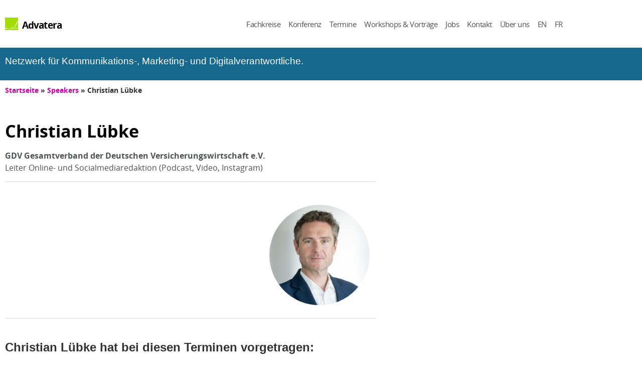

--- FILE ---
content_type: text/html; charset=UTF-8
request_url: https://www.advatera.com/speaker/christian-luebke/
body_size: 18469
content:
 <!doctype html>
<html lang="de-DE">
<head>
	<script src="https://web.cmp.usercentrics.eu/modules/autoblocker.js"></script>
	<script id="usercentrics-cmp" src="https://web.cmp.usercentrics.eu/ui/loader.js" data-settings-id="cAAEZerU7ivnT5" async></script>
	<meta charset="UTF-8">
	<meta name="viewport" content="width=device-width, initial-scale=1">
	<link rel="profile" href="https://gmpg.org/xfn/11">
	    <!-- <script src="https://web.cmp.usercentrics.eu/modules/autoblocker.js"></script> -->
    <script id="usercentrics-cmp" src="https://web.cmp.usercentrics.eu/ui/loader.js" data-settings-id="cAAEZerU7ivnT5"></script>
    <meta name='robots' content='index, follow, max-image-preview:large, max-snippet:-1, max-video-preview:-1' />

	<!-- This site is optimized with the Yoast SEO Premium plugin v26.8 (Yoast SEO v26.8) - https://yoast.com/product/yoast-seo-premium-wordpress/ -->
	<title>Christian Lübke - Advatera</title>
	<link rel="canonical" href="https://www.advatera.com/speaker/christian-luebke/" />
	<meta property="og:locale" content="de_DE" />
	<meta property="og:type" content="article" />
	<meta property="og:title" content="Christian Lübke" />
	<meta property="og:url" content="https://www.advatera.com/speaker/christian-luebke/" />
	<meta property="og:site_name" content="Advatera" />
	<meta property="article:publisher" content="https://www.facebook.com/Advatera" />
	<meta property="og:image" content="https://www.advatera.com/wp-content/uploads/P1550516-scaled.jpeg" />
	<meta property="og:image:width" content="2560" />
	<meta property="og:image:height" content="1707" />
	<meta property="og:image:type" content="image/jpeg" />
	<meta name="twitter:card" content="summary_large_image" />
	<meta name="twitter:site" content="@Advatera" />
	<script type="application/ld+json" class="yoast-schema-graph">{"@context":"https://schema.org","@graph":[{"@type":["WebPage","ProfilePage"],"@id":"https://www.advatera.com/speaker/christian-luebke/","url":"https://www.advatera.com/speaker/christian-luebke/","name":"Christian Lübke - Advatera","isPartOf":{"@id":"https://www.advatera.com/#website"},"datePublished":"2022-07-28T04:05:04+00:00","breadcrumb":{"@id":"https://www.advatera.com/speaker/christian-luebke/#breadcrumb"},"inLanguage":"de","potentialAction":[{"@type":"ReadAction","target":["https://www.advatera.com/speaker/christian-luebke/"]}]},{"@type":"BreadcrumbList","@id":"https://www.advatera.com/speaker/christian-luebke/#breadcrumb","itemListElement":[{"@type":"ListItem","position":1,"name":"Startseite","item":"https://www.advatera.com/"},{"@type":"ListItem","position":2,"name":"Speakers","item":"https://www.advatera.com/speaker/"},{"@type":"ListItem","position":3,"name":"Christian Lübke"}]},{"@type":"WebSite","@id":"https://www.advatera.com/#website","url":"https://www.advatera.com/","name":"Advatera","description":"Join our Community of Excellence for Digital, Marketing, and Communications Managers - Learn about Web, Digital Workplace, Social Media, and Leadership","publisher":{"@id":"https://www.advatera.com/#organization"},"alternateName":"Advatera","potentialAction":[{"@type":"SearchAction","target":{"@type":"EntryPoint","urlTemplate":"https://www.advatera.com/?s={search_term_string}"},"query-input":{"@type":"PropertyValueSpecification","valueRequired":true,"valueName":"search_term_string"}}],"inLanguage":"de"},{"@type":"Organization","@id":"https://www.advatera.com/#organization","name":"Advatera - Empowering you through knowledge sharing","alternateName":"Advatera","url":"https://www.advatera.com/","logo":{"@type":"ImageObject","inLanguage":"de","@id":"https://www.advatera.com/#/schema/logo/image/","url":"https://www.advatera.com/wp-content/uploads/advatera_logo.png","contentUrl":"https://www.advatera.com/wp-content/uploads/advatera_logo.png","width":1000,"height":1000,"caption":"Advatera - Empowering you through knowledge sharing"},"image":{"@id":"https://www.advatera.com/#/schema/logo/image/"},"sameAs":["https://www.facebook.com/Advatera","https://x.com/Advatera"],"mainEntityOfPage":{"@id":"https://www.advatera.com/speaker/christian-luebke/"}}]}</script>
	<!-- / Yoast SEO Premium plugin. -->


<link rel="alternate" type="application/rss+xml" title="Advatera &raquo; Feed" href="https://www.advatera.com/feed/" />
<link rel="alternate" title="oEmbed (JSON)" type="application/json+oembed" href="https://www.advatera.com/wp-json/oembed/1.0/embed?url=https%3A%2F%2Fwww.advatera.com%2Fspeaker%2Fchristian-luebke%2F" />
<link rel="alternate" title="oEmbed (XML)" type="text/xml+oembed" href="https://www.advatera.com/wp-json/oembed/1.0/embed?url=https%3A%2F%2Fwww.advatera.com%2Fspeaker%2Fchristian-luebke%2F&#038;format=xml" />
<style id='wp-img-auto-sizes-contain-inline-css'>
img:is([sizes=auto i],[sizes^="auto," i]){contain-intrinsic-size:3000px 1500px}
/*# sourceURL=wp-img-auto-sizes-contain-inline-css */
</style>
<link rel='stylesheet' id='toolset_bootstrap_4-css' href='https://www.advatera.com/wp-content/plugins/wp-views/vendor/toolset/toolset-common/res/lib/bootstrap4/css/bootstrap.min.css' media='screen' />
<link rel='stylesheet' id='wp-block-library-css' href='https://www.advatera.com/wp-includes/css/dist/block-library/style.min.css' media='all' />
<link rel='stylesheet' id='mediaelement-css' href='https://www.advatera.com/wp-includes/js/mediaelement/mediaelementplayer-legacy.min.css' media='all' />
<link rel='stylesheet' id='wp-mediaelement-css' href='https://www.advatera.com/wp-includes/js/mediaelement/wp-mediaelement.min.css' media='all' />
<link rel='stylesheet' id='view_editor_gutenberg_frontend_assets-css' href='https://www.advatera.com/wp-content/plugins/wp-views/public/css/views-frontend.css' media='all' />
<style id='view_editor_gutenberg_frontend_assets-inline-css'>
.wpv-sort-list-dropdown.wpv-sort-list-dropdown-style-default > span.wpv-sort-list,.wpv-sort-list-dropdown.wpv-sort-list-dropdown-style-default .wpv-sort-list-item {border-color: #cdcdcd;}.wpv-sort-list-dropdown.wpv-sort-list-dropdown-style-default .wpv-sort-list-item a {color: #444;background-color: #fff;}.wpv-sort-list-dropdown.wpv-sort-list-dropdown-style-default a:hover,.wpv-sort-list-dropdown.wpv-sort-list-dropdown-style-default a:focus {color: #000;background-color: #eee;}.wpv-sort-list-dropdown.wpv-sort-list-dropdown-style-default .wpv-sort-list-item.wpv-sort-list-current a {color: #000;background-color: #eee;}
.wpv-sort-list-dropdown.wpv-sort-list-dropdown-style-default > span.wpv-sort-list,.wpv-sort-list-dropdown.wpv-sort-list-dropdown-style-default .wpv-sort-list-item {border-color: #cdcdcd;}.wpv-sort-list-dropdown.wpv-sort-list-dropdown-style-default .wpv-sort-list-item a {color: #444;background-color: #fff;}.wpv-sort-list-dropdown.wpv-sort-list-dropdown-style-default a:hover,.wpv-sort-list-dropdown.wpv-sort-list-dropdown-style-default a:focus {color: #000;background-color: #eee;}.wpv-sort-list-dropdown.wpv-sort-list-dropdown-style-default .wpv-sort-list-item.wpv-sort-list-current a {color: #000;background-color: #eee;}.wpv-sort-list-dropdown.wpv-sort-list-dropdown-style-grey > span.wpv-sort-list,.wpv-sort-list-dropdown.wpv-sort-list-dropdown-style-grey .wpv-sort-list-item {border-color: #cdcdcd;}.wpv-sort-list-dropdown.wpv-sort-list-dropdown-style-grey .wpv-sort-list-item a {color: #444;background-color: #eeeeee;}.wpv-sort-list-dropdown.wpv-sort-list-dropdown-style-grey a:hover,.wpv-sort-list-dropdown.wpv-sort-list-dropdown-style-grey a:focus {color: #000;background-color: #e5e5e5;}.wpv-sort-list-dropdown.wpv-sort-list-dropdown-style-grey .wpv-sort-list-item.wpv-sort-list-current a {color: #000;background-color: #e5e5e5;}
.wpv-sort-list-dropdown.wpv-sort-list-dropdown-style-default > span.wpv-sort-list,.wpv-sort-list-dropdown.wpv-sort-list-dropdown-style-default .wpv-sort-list-item {border-color: #cdcdcd;}.wpv-sort-list-dropdown.wpv-sort-list-dropdown-style-default .wpv-sort-list-item a {color: #444;background-color: #fff;}.wpv-sort-list-dropdown.wpv-sort-list-dropdown-style-default a:hover,.wpv-sort-list-dropdown.wpv-sort-list-dropdown-style-default a:focus {color: #000;background-color: #eee;}.wpv-sort-list-dropdown.wpv-sort-list-dropdown-style-default .wpv-sort-list-item.wpv-sort-list-current a {color: #000;background-color: #eee;}.wpv-sort-list-dropdown.wpv-sort-list-dropdown-style-grey > span.wpv-sort-list,.wpv-sort-list-dropdown.wpv-sort-list-dropdown-style-grey .wpv-sort-list-item {border-color: #cdcdcd;}.wpv-sort-list-dropdown.wpv-sort-list-dropdown-style-grey .wpv-sort-list-item a {color: #444;background-color: #eeeeee;}.wpv-sort-list-dropdown.wpv-sort-list-dropdown-style-grey a:hover,.wpv-sort-list-dropdown.wpv-sort-list-dropdown-style-grey a:focus {color: #000;background-color: #e5e5e5;}.wpv-sort-list-dropdown.wpv-sort-list-dropdown-style-grey .wpv-sort-list-item.wpv-sort-list-current a {color: #000;background-color: #e5e5e5;}.wpv-sort-list-dropdown.wpv-sort-list-dropdown-style-blue > span.wpv-sort-list,.wpv-sort-list-dropdown.wpv-sort-list-dropdown-style-blue .wpv-sort-list-item {border-color: #0099cc;}.wpv-sort-list-dropdown.wpv-sort-list-dropdown-style-blue .wpv-sort-list-item a {color: #444;background-color: #cbddeb;}.wpv-sort-list-dropdown.wpv-sort-list-dropdown-style-blue a:hover,.wpv-sort-list-dropdown.wpv-sort-list-dropdown-style-blue a:focus {color: #000;background-color: #95bedd;}.wpv-sort-list-dropdown.wpv-sort-list-dropdown-style-blue .wpv-sort-list-item.wpv-sort-list-current a {color: #000;background-color: #95bedd;}
/*# sourceURL=view_editor_gutenberg_frontend_assets-inline-css */
</style>
<style id='global-styles-inline-css'>
:root{--wp--preset--aspect-ratio--square: 1;--wp--preset--aspect-ratio--4-3: 4/3;--wp--preset--aspect-ratio--3-4: 3/4;--wp--preset--aspect-ratio--3-2: 3/2;--wp--preset--aspect-ratio--2-3: 2/3;--wp--preset--aspect-ratio--16-9: 16/9;--wp--preset--aspect-ratio--9-16: 9/16;--wp--preset--color--black: #000000;--wp--preset--color--cyan-bluish-gray: #abb8c3;--wp--preset--color--white: #ffffff;--wp--preset--color--pale-pink: #f78da7;--wp--preset--color--vivid-red: #cf2e2e;--wp--preset--color--luminous-vivid-orange: #ff6900;--wp--preset--color--luminous-vivid-amber: #fcb900;--wp--preset--color--light-green-cyan: #7bdcb5;--wp--preset--color--vivid-green-cyan: #00d084;--wp--preset--color--pale-cyan-blue: #8ed1fc;--wp--preset--color--vivid-cyan-blue: #0693e3;--wp--preset--color--vivid-purple: #9b51e0;--wp--preset--gradient--vivid-cyan-blue-to-vivid-purple: linear-gradient(135deg,rgb(6,147,227) 0%,rgb(155,81,224) 100%);--wp--preset--gradient--light-green-cyan-to-vivid-green-cyan: linear-gradient(135deg,rgb(122,220,180) 0%,rgb(0,208,130) 100%);--wp--preset--gradient--luminous-vivid-amber-to-luminous-vivid-orange: linear-gradient(135deg,rgb(252,185,0) 0%,rgb(255,105,0) 100%);--wp--preset--gradient--luminous-vivid-orange-to-vivid-red: linear-gradient(135deg,rgb(255,105,0) 0%,rgb(207,46,46) 100%);--wp--preset--gradient--very-light-gray-to-cyan-bluish-gray: linear-gradient(135deg,rgb(238,238,238) 0%,rgb(169,184,195) 100%);--wp--preset--gradient--cool-to-warm-spectrum: linear-gradient(135deg,rgb(74,234,220) 0%,rgb(151,120,209) 20%,rgb(207,42,186) 40%,rgb(238,44,130) 60%,rgb(251,105,98) 80%,rgb(254,248,76) 100%);--wp--preset--gradient--blush-light-purple: linear-gradient(135deg,rgb(255,206,236) 0%,rgb(152,150,240) 100%);--wp--preset--gradient--blush-bordeaux: linear-gradient(135deg,rgb(254,205,165) 0%,rgb(254,45,45) 50%,rgb(107,0,62) 100%);--wp--preset--gradient--luminous-dusk: linear-gradient(135deg,rgb(255,203,112) 0%,rgb(199,81,192) 50%,rgb(65,88,208) 100%);--wp--preset--gradient--pale-ocean: linear-gradient(135deg,rgb(255,245,203) 0%,rgb(182,227,212) 50%,rgb(51,167,181) 100%);--wp--preset--gradient--electric-grass: linear-gradient(135deg,rgb(202,248,128) 0%,rgb(113,206,126) 100%);--wp--preset--gradient--midnight: linear-gradient(135deg,rgb(2,3,129) 0%,rgb(40,116,252) 100%);--wp--preset--font-size--small: 13px;--wp--preset--font-size--medium: 20px;--wp--preset--font-size--large: 36px;--wp--preset--font-size--x-large: 42px;--wp--preset--spacing--20: 0.44rem;--wp--preset--spacing--30: 0.67rem;--wp--preset--spacing--40: 1rem;--wp--preset--spacing--50: 1.5rem;--wp--preset--spacing--60: 2.25rem;--wp--preset--spacing--70: 3.38rem;--wp--preset--spacing--80: 5.06rem;--wp--preset--shadow--natural: 6px 6px 9px rgba(0, 0, 0, 0.2);--wp--preset--shadow--deep: 12px 12px 50px rgba(0, 0, 0, 0.4);--wp--preset--shadow--sharp: 6px 6px 0px rgba(0, 0, 0, 0.2);--wp--preset--shadow--outlined: 6px 6px 0px -3px rgb(255, 255, 255), 6px 6px rgb(0, 0, 0);--wp--preset--shadow--crisp: 6px 6px 0px rgb(0, 0, 0);}:root { --wp--style--global--content-size: 800px;--wp--style--global--wide-size: 1200px; }:where(body) { margin: 0; }.wp-site-blocks > .alignleft { float: left; margin-right: 2em; }.wp-site-blocks > .alignright { float: right; margin-left: 2em; }.wp-site-blocks > .aligncenter { justify-content: center; margin-left: auto; margin-right: auto; }:where(.wp-site-blocks) > * { margin-block-start: 24px; margin-block-end: 0; }:where(.wp-site-blocks) > :first-child { margin-block-start: 0; }:where(.wp-site-blocks) > :last-child { margin-block-end: 0; }:root { --wp--style--block-gap: 24px; }:root :where(.is-layout-flow) > :first-child{margin-block-start: 0;}:root :where(.is-layout-flow) > :last-child{margin-block-end: 0;}:root :where(.is-layout-flow) > *{margin-block-start: 24px;margin-block-end: 0;}:root :where(.is-layout-constrained) > :first-child{margin-block-start: 0;}:root :where(.is-layout-constrained) > :last-child{margin-block-end: 0;}:root :where(.is-layout-constrained) > *{margin-block-start: 24px;margin-block-end: 0;}:root :where(.is-layout-flex){gap: 24px;}:root :where(.is-layout-grid){gap: 24px;}.is-layout-flow > .alignleft{float: left;margin-inline-start: 0;margin-inline-end: 2em;}.is-layout-flow > .alignright{float: right;margin-inline-start: 2em;margin-inline-end: 0;}.is-layout-flow > .aligncenter{margin-left: auto !important;margin-right: auto !important;}.is-layout-constrained > .alignleft{float: left;margin-inline-start: 0;margin-inline-end: 2em;}.is-layout-constrained > .alignright{float: right;margin-inline-start: 2em;margin-inline-end: 0;}.is-layout-constrained > .aligncenter{margin-left: auto !important;margin-right: auto !important;}.is-layout-constrained > :where(:not(.alignleft):not(.alignright):not(.alignfull)){max-width: var(--wp--style--global--content-size);margin-left: auto !important;margin-right: auto !important;}.is-layout-constrained > .alignwide{max-width: var(--wp--style--global--wide-size);}body .is-layout-flex{display: flex;}.is-layout-flex{flex-wrap: wrap;align-items: center;}.is-layout-flex > :is(*, div){margin: 0;}body .is-layout-grid{display: grid;}.is-layout-grid > :is(*, div){margin: 0;}body{padding-top: 0px;padding-right: 0px;padding-bottom: 0px;padding-left: 0px;}a:where(:not(.wp-element-button)){text-decoration: underline;}:root :where(.wp-element-button, .wp-block-button__link){background-color: #32373c;border-width: 0;color: #fff;font-family: inherit;font-size: inherit;font-style: inherit;font-weight: inherit;letter-spacing: inherit;line-height: inherit;padding-top: calc(0.667em + 2px);padding-right: calc(1.333em + 2px);padding-bottom: calc(0.667em + 2px);padding-left: calc(1.333em + 2px);text-decoration: none;text-transform: inherit;}.has-black-color{color: var(--wp--preset--color--black) !important;}.has-cyan-bluish-gray-color{color: var(--wp--preset--color--cyan-bluish-gray) !important;}.has-white-color{color: var(--wp--preset--color--white) !important;}.has-pale-pink-color{color: var(--wp--preset--color--pale-pink) !important;}.has-vivid-red-color{color: var(--wp--preset--color--vivid-red) !important;}.has-luminous-vivid-orange-color{color: var(--wp--preset--color--luminous-vivid-orange) !important;}.has-luminous-vivid-amber-color{color: var(--wp--preset--color--luminous-vivid-amber) !important;}.has-light-green-cyan-color{color: var(--wp--preset--color--light-green-cyan) !important;}.has-vivid-green-cyan-color{color: var(--wp--preset--color--vivid-green-cyan) !important;}.has-pale-cyan-blue-color{color: var(--wp--preset--color--pale-cyan-blue) !important;}.has-vivid-cyan-blue-color{color: var(--wp--preset--color--vivid-cyan-blue) !important;}.has-vivid-purple-color{color: var(--wp--preset--color--vivid-purple) !important;}.has-black-background-color{background-color: var(--wp--preset--color--black) !important;}.has-cyan-bluish-gray-background-color{background-color: var(--wp--preset--color--cyan-bluish-gray) !important;}.has-white-background-color{background-color: var(--wp--preset--color--white) !important;}.has-pale-pink-background-color{background-color: var(--wp--preset--color--pale-pink) !important;}.has-vivid-red-background-color{background-color: var(--wp--preset--color--vivid-red) !important;}.has-luminous-vivid-orange-background-color{background-color: var(--wp--preset--color--luminous-vivid-orange) !important;}.has-luminous-vivid-amber-background-color{background-color: var(--wp--preset--color--luminous-vivid-amber) !important;}.has-light-green-cyan-background-color{background-color: var(--wp--preset--color--light-green-cyan) !important;}.has-vivid-green-cyan-background-color{background-color: var(--wp--preset--color--vivid-green-cyan) !important;}.has-pale-cyan-blue-background-color{background-color: var(--wp--preset--color--pale-cyan-blue) !important;}.has-vivid-cyan-blue-background-color{background-color: var(--wp--preset--color--vivid-cyan-blue) !important;}.has-vivid-purple-background-color{background-color: var(--wp--preset--color--vivid-purple) !important;}.has-black-border-color{border-color: var(--wp--preset--color--black) !important;}.has-cyan-bluish-gray-border-color{border-color: var(--wp--preset--color--cyan-bluish-gray) !important;}.has-white-border-color{border-color: var(--wp--preset--color--white) !important;}.has-pale-pink-border-color{border-color: var(--wp--preset--color--pale-pink) !important;}.has-vivid-red-border-color{border-color: var(--wp--preset--color--vivid-red) !important;}.has-luminous-vivid-orange-border-color{border-color: var(--wp--preset--color--luminous-vivid-orange) !important;}.has-luminous-vivid-amber-border-color{border-color: var(--wp--preset--color--luminous-vivid-amber) !important;}.has-light-green-cyan-border-color{border-color: var(--wp--preset--color--light-green-cyan) !important;}.has-vivid-green-cyan-border-color{border-color: var(--wp--preset--color--vivid-green-cyan) !important;}.has-pale-cyan-blue-border-color{border-color: var(--wp--preset--color--pale-cyan-blue) !important;}.has-vivid-cyan-blue-border-color{border-color: var(--wp--preset--color--vivid-cyan-blue) !important;}.has-vivid-purple-border-color{border-color: var(--wp--preset--color--vivid-purple) !important;}.has-vivid-cyan-blue-to-vivid-purple-gradient-background{background: var(--wp--preset--gradient--vivid-cyan-blue-to-vivid-purple) !important;}.has-light-green-cyan-to-vivid-green-cyan-gradient-background{background: var(--wp--preset--gradient--light-green-cyan-to-vivid-green-cyan) !important;}.has-luminous-vivid-amber-to-luminous-vivid-orange-gradient-background{background: var(--wp--preset--gradient--luminous-vivid-amber-to-luminous-vivid-orange) !important;}.has-luminous-vivid-orange-to-vivid-red-gradient-background{background: var(--wp--preset--gradient--luminous-vivid-orange-to-vivid-red) !important;}.has-very-light-gray-to-cyan-bluish-gray-gradient-background{background: var(--wp--preset--gradient--very-light-gray-to-cyan-bluish-gray) !important;}.has-cool-to-warm-spectrum-gradient-background{background: var(--wp--preset--gradient--cool-to-warm-spectrum) !important;}.has-blush-light-purple-gradient-background{background: var(--wp--preset--gradient--blush-light-purple) !important;}.has-blush-bordeaux-gradient-background{background: var(--wp--preset--gradient--blush-bordeaux) !important;}.has-luminous-dusk-gradient-background{background: var(--wp--preset--gradient--luminous-dusk) !important;}.has-pale-ocean-gradient-background{background: var(--wp--preset--gradient--pale-ocean) !important;}.has-electric-grass-gradient-background{background: var(--wp--preset--gradient--electric-grass) !important;}.has-midnight-gradient-background{background: var(--wp--preset--gradient--midnight) !important;}.has-small-font-size{font-size: var(--wp--preset--font-size--small) !important;}.has-medium-font-size{font-size: var(--wp--preset--font-size--medium) !important;}.has-large-font-size{font-size: var(--wp--preset--font-size--large) !important;}.has-x-large-font-size{font-size: var(--wp--preset--font-size--x-large) !important;}
:root :where(.wp-block-pullquote){font-size: 1.5em;line-height: 1.6;}
/*# sourceURL=global-styles-inline-css */
</style>
<link rel='stylesheet' id='wpml-legacy-dropdown-click-0-css' href='https://www.advatera.com/wp-content/plugins/sitepress-multilingual-cms/templates/language-switchers/legacy-dropdown-click/style.min.css' media='all' />
<style id='wpml-legacy-dropdown-click-0-inline-css'>
.wpml-ls-statics-shortcode_actions, .wpml-ls-statics-shortcode_actions .wpml-ls-sub-menu, .wpml-ls-statics-shortcode_actions a {border-color:#cdcdcd;}.wpml-ls-statics-shortcode_actions a, .wpml-ls-statics-shortcode_actions .wpml-ls-sub-menu a, .wpml-ls-statics-shortcode_actions .wpml-ls-sub-menu a:link, .wpml-ls-statics-shortcode_actions li:not(.wpml-ls-current-language) .wpml-ls-link, .wpml-ls-statics-shortcode_actions li:not(.wpml-ls-current-language) .wpml-ls-link:link {color:#444444;background-color:#ffffff;}.wpml-ls-statics-shortcode_actions .wpml-ls-sub-menu a:hover,.wpml-ls-statics-shortcode_actions .wpml-ls-sub-menu a:focus, .wpml-ls-statics-shortcode_actions .wpml-ls-sub-menu a:link:hover, .wpml-ls-statics-shortcode_actions .wpml-ls-sub-menu a:link:focus {color:#000000;background-color:#eeeeee;}.wpml-ls-statics-shortcode_actions .wpml-ls-current-language > a {color:#444444;background-color:#ffffff;}.wpml-ls-statics-shortcode_actions .wpml-ls-current-language:hover>a, .wpml-ls-statics-shortcode_actions .wpml-ls-current-language>a:focus {color:#000000;background-color:#eeeeee;}
/*# sourceURL=wpml-legacy-dropdown-click-0-inline-css */
</style>
<link rel='stylesheet' id='hello-elementor-theme-style-css' href='https://www.advatera.com/wp-content/themes/hello-elementor/assets/css/theme.css' media='all' />
<link rel='stylesheet' id='hello-elementor-child-style-css' href='https://www.advatera.com/wp-content/themes/advatera/style.css' media='all' />
<link rel='stylesheet' id='hello-elementor-css' href='https://www.advatera.com/wp-content/themes/hello-elementor/assets/css/reset.css' media='all' />
<link rel='stylesheet' id='hello-elementor-header-footer-css' href='https://www.advatera.com/wp-content/themes/hello-elementor/assets/css/header-footer.css' media='all' />
<link rel='stylesheet' id='elementor-frontend-css' href='https://www.advatera.com/wp-content/plugins/elementor/assets/css/frontend.min.css' media='all' />
<link rel='stylesheet' id='widget-image-css' href='https://www.advatera.com/wp-content/plugins/elementor/assets/css/widget-image.min.css' media='all' />
<link rel='stylesheet' id='widget-heading-css' href='https://www.advatera.com/wp-content/plugins/elementor/assets/css/widget-heading.min.css' media='all' />
<link rel='stylesheet' id='widget-nav-menu-css' href='https://www.advatera.com/wp-content/plugins/elementor-pro/assets/css/widget-nav-menu.min.css' media='all' />
<link rel='stylesheet' id='e-sticky-css' href='https://www.advatera.com/wp-content/plugins/elementor-pro/assets/css/modules/sticky.min.css' media='all' />
<link rel='stylesheet' id='widget-social-icons-css' href='https://www.advatera.com/wp-content/plugins/elementor/assets/css/widget-social-icons.min.css' media='all' />
<link rel='stylesheet' id='e-apple-webkit-css' href='https://www.advatera.com/wp-content/plugins/elementor/assets/css/conditionals/apple-webkit.min.css' media='all' />
<link rel='stylesheet' id='widget-breadcrumbs-css' href='https://www.advatera.com/wp-content/plugins/elementor-pro/assets/css/widget-breadcrumbs.min.css' media='all' />
<link rel='stylesheet' id='widget-divider-css' href='https://www.advatera.com/wp-content/plugins/elementor/assets/css/widget-divider.min.css' media='all' />
<link rel='stylesheet' id='widget-spacer-css' href='https://www.advatera.com/wp-content/plugins/elementor/assets/css/widget-spacer.min.css' media='all' />
<link rel='stylesheet' id='elementor-post-5797-css' href='https://www.advatera.com/wp-content/uploads/elementor/css/post-5797.css' media='all' />
<link rel='stylesheet' id='font-awesome-5-all-css' href='https://www.advatera.com/wp-content/plugins/elementor/assets/lib/font-awesome/css/all.min.css' media='all' />
<link rel='stylesheet' id='font-awesome-4-shim-css' href='https://www.advatera.com/wp-content/plugins/elementor/assets/lib/font-awesome/css/v4-shims.min.css' media='all' />
<link rel='stylesheet' id='elementor-post-4402-css' href='https://www.advatera.com/wp-content/uploads/elementor/css/post-4402.css' media='all' />
<link rel='stylesheet' id='elementor-post-4410-css' href='https://www.advatera.com/wp-content/uploads/elementor/css/post-4410.css' media='all' />
<link rel='stylesheet' id='elementor-post-4399-css' href='https://www.advatera.com/wp-content/uploads/elementor/css/post-4399.css' media='all' />
<script src="https://www.advatera.com/wp-content/plugins/wp-views/vendor/toolset/common-es/public/toolset-common-es-frontend.js" id="toolset-common-es-frontend-js"></script>
<script src="https://www.advatera.com/wp-includes/js/jquery/jquery.min.js" id="jquery-core-js"></script>
<script src="https://www.advatera.com/wp-includes/js/jquery/jquery-migrate.min.js" id="jquery-migrate-js"></script>
<script src="https://www.advatera.com/wp-content/plugins/sitepress-multilingual-cms/templates/language-switchers/legacy-dropdown-click/script.min.js" id="wpml-legacy-dropdown-click-0-js"></script>
<script src="https://www.advatera.com/wp-content/plugins/elementor/assets/lib/font-awesome/js/v4-shims.min.js" id="font-awesome-4-shim-js"></script>
<meta name="generator" content="WPML ver:4.8.6 stt:1,4,3;" />
<meta name="generator" content="Elementor 3.34.3; features: e_font_icon_svg, additional_custom_breakpoints; settings: css_print_method-external, google_font-disabled, font_display-auto">
<meta name="theme-color" content="#16688C" />
 <script> window.addEventListener("load",function(){ var c={script:false,link:false}; function ls(s) { if(!['script','link'].includes(s)||c[s]){return;}c[s]=true; var d=document,f=d.getElementsByTagName(s)[0],j=d.createElement(s); if(s==='script'){j.async=true;j.src='https://www.advatera.com/wp-content/plugins/wp-views/vendor/toolset/blocks/public/js/frontend.js?v=1.6.17';}else{ j.rel='stylesheet';j.href='https://www.advatera.com/wp-content/plugins/wp-views/vendor/toolset/blocks/public/css/style.css?v=1.6.17';} f.parentNode.insertBefore(j, f); }; function ex(){ls('script');ls('link')} window.addEventListener("scroll", ex, {once: true}); if (('IntersectionObserver' in window) && ('IntersectionObserverEntry' in window) && ('intersectionRatio' in window.IntersectionObserverEntry.prototype)) { var i = 0, fb = document.querySelectorAll("[class^='tb-']"), o = new IntersectionObserver(es => { es.forEach(e => { o.unobserve(e.target); if (e.intersectionRatio > 0) { ex();o.disconnect();}else{ i++;if(fb.length>i){o.observe(fb[i])}} }) }); if (fb.length) { o.observe(fb[i]) } } }) </script>
	<noscript>
		<link rel="stylesheet" href="https://www.advatera.com/wp-content/plugins/wp-views/vendor/toolset/blocks/public/css/style.css">
	</noscript>			<style>
				.e-con.e-parent:nth-of-type(n+4):not(.e-lazyloaded):not(.e-no-lazyload),
				.e-con.e-parent:nth-of-type(n+4):not(.e-lazyloaded):not(.e-no-lazyload) * {
					background-image: none !important;
				}
				@media screen and (max-height: 1024px) {
					.e-con.e-parent:nth-of-type(n+3):not(.e-lazyloaded):not(.e-no-lazyload),
					.e-con.e-parent:nth-of-type(n+3):not(.e-lazyloaded):not(.e-no-lazyload) * {
						background-image: none !important;
					}
				}
				@media screen and (max-height: 640px) {
					.e-con.e-parent:nth-of-type(n+2):not(.e-lazyloaded):not(.e-no-lazyload),
					.e-con.e-parent:nth-of-type(n+2):not(.e-lazyloaded):not(.e-no-lazyload) * {
						background-image: none !important;
					}
				}
			</style>
			<link rel="icon" href="https://www.advatera.com/wp-content/uploads/2014/05/advatera_ico_bw.png" sizes="32x32" />
<link rel="icon" href="https://www.advatera.com/wp-content/uploads/2014/05/advatera_ico_bw.png" sizes="192x192" />
<link rel="apple-touch-icon" href="https://www.advatera.com/wp-content/uploads/2014/05/advatera_ico_bw.png" />
<meta name="msapplication-TileImage" content="https://www.advatera.com/wp-content/uploads/2014/05/advatera_ico_bw.png" />
		<style id="wp-custom-css">
			/*** GENERAL STYLING ****/

a:hover {
	text-decoration:none;	
}

h1, h2, h3, h4 {
	font-weight: 700 !important;
}

li {
	margin-bottom: 0.6em;
	list-style-type: square;
}

ul {
	margin-top: 1.5em;
	margin-bottom: 1.5em;
}

a {
	color: #C800A2;
}

/*** CORRECTING TABLE STYLES ***/

table tbody>tr:nth-child(odd)>td, table tbody>tr:nth-child(odd)>th {
	background-color: unset;
}

/*** CORRECTING COUPON STYLING ***/

span.gf_coupon_discount {
	padding-top: -2px;
	margin: 0px;
	font-weight: bold;
	font-size: 1.1em;
}

/*** SPECIFIC BLOG STYLING ***/

.blogpost h1, .blogpost h2 {
		font-family: "Cormorant Garamond", Sans-serif;
	font-style: italic;
}

.blogpost h2 {
	font-size: 2.3em;
}

/*** FIX FORM UL / LI ***/

form ul, form li {
  list-style-type: none;
}

/*** CITE / BLOCKQUOTE ***/

blockquote {
 font-family: Cormorant Garamond,Garamond,Georgia,serif;
 font-size: 1.4em;
 line-height: 1.2;
 background-color: #299dc3;
 border-radius: 0px 30px 0px 30px;
 padding: 15px;
 color: white;
 margin: 2em 0;
 padding: 0.8em 20px 0.8em 65px; 
}

blockquote:before {
display: block;
content: "“";
font-size: 100px;
position: absolute;
left: 15px;
margin-top: -24px;
color: #97cbe4;
}

blockquote a, blockquote a:link {
 color: white; 
 text-decoration: underline;
}

blockquote a:hover {
 color: #9fcc33; 
}

blockquote div.lightgrey {
    float: right; width: 250px; margin: 4px; padding: 10px;
    font-family: sans-serif;
  	font-size: 0.8em;
  	font-style: normal; 
  	font-weight: bold;
  	line-height: 1.5em;
}

blockquote cite {
    color: #ffffff;
    font-size: 14px;
    display: block;
    margin-top: 5px;
}

blockquote cite:before {

    content: "-";
}

/* Gravity Forms */

.large legend {
    font-size: 1.7em !important;
}

div.gfield_consent_description {
	max-height: unset !important;
	border: none !important;
	padding: 0px 0px 15px 0px !important;
}

div.ginput_container_consent label {
	padding-bottom: unset !important;
	padding-top: 0.1em !important;
	font-size: 0.9em !important;
}

div.gchoice label {
	line-height: 1.2 !important;
}

fieldset legend {
	padding-top: 0.4em !important;
}

.gchoice label {
	padding-top: 5px;
}

.gform_submission_error .gform-icon--close:before {
	content: "\e900" !important;
}

.gform_wrapper .gfield_error .gfield_repeater_cell label, .gform_wrapper .gfield_error label, .gform_wrapper .gfield_error legend, .gform_wrapper .gfield_validation_message, .gform_wrapper .validation_message, .gform_wrapper [aria-invalid=true]+label, .gform_wrapper label+[aria-invalid=true] {
	color: #000;
}

.gform_wrapper .gfield_validation_message {
	padding-top: 1em !important;
}

.gform_wrapper .gfield_error .gfield_repeater_cell label, .gform_wrapper .gfield_error label, .gform_wrapper .gfield_error legend {
	font-style: oblique;
}

div.gfield_validation_message {
	border: none !important;
	box-shadow: none !important;
	background: #CFE0EA !important;
	border-radius: 0px !important;
	margin-bottom: 2em !important;
	color: #000 !important;
}

.gform_wrapper.gravity-theme .gform_previous_button.button, .gform_wrapper.gravity-theme .gform_save_link.button {
	border-color: #6b7280;
}

.gform_validation_errors>h2
{
	color: #000 !important;
	font-weight: normal;
	font-size: 1.2em;
}

.gform_wrapper .gform_validation_errors, .gfield_validation_message, .validation_message, .gfield_description .validation_message .gfield_validation_message {
	border: none !important;
	box-shadow: none !important;
	color: #000 !important;
	background: #CFE0EA !important;
	border-radius: 0px !important;
	margin-bottom: 2em !important;
}

.gform_wrapper .gform_validation_errors>h2 {
	color: #000;
}

.gform_wrapper.gravity-theme .gf_progressbar_percentage.percentbar_blue {
	background-color: #28aa4d;
}

.gf_progressbar_percentage {
	margin-bottom: 2em;
}

#gform_next_button_39_21 {
	padding: 12px 20px !important;
	border-radius: 100px 100px 100px 100px !important;
}

form ul, form li {
  list-style-type: square;
}

.gform_wrapper.gravity-theme .gfield_error legend {
	color: #000 !important;
}

div.gform_confirmation_wrapper {
  background-color: #E5EAEC;
  color: #000;
  padding: 30px;
	border-radius: 25px;
}

div.gform_confirmation_wrapper a {
 color: #1386ad;
}

div.gform_confirmation_wrapper li, div.gform_confirmation_wrapper h1, div.gform_confirmation_wrapper h2, div.gform_confirmation_wrapper h3 {
  padding: 0px;
  margin: 0px;
  color: #000; 
}

section.signup form { 
  background-color: #0d7495;
  color: #ffffff;
  padding-left: 0px;
  margin-left: 0px;
}

div.ginput_container_total input, div.totalsum input {
  color: #000 !important;
	font-weight: 600 !important;
	padding: 0px !important;
	background-color: inherit !important;
	border: none !important;
	font-size: 1.5em !important;
}

div.totalsum input {
	color: green !important;
}

div.ginput_stripe_creditcard input {
	background-color: inherit !important;
	border: 1px solid #bbb !important;
}

form li.gfield_error div.gfield_description {
  color: #000; 
}

form div.validation_error {
   border-bottom: none !important;
   border-top: none !important;
   padding: 10px !important;
   background-color: #ffccee !important;
}

form div.gform_body li.gfield_error {
    border-bottom: none !important;
    border-top: none !important;
   	padding: 10px !important;
}

div.validation_error {
	background-color: #ffccee !important;
}

form li.gfield_error div.ginput_complex.ginput_container label, form li.gfield_error ul.gfield_checkbox, form li.gfield_error ul.gfield_radio, form li.gfield_error label.gfield_label, div.validation_message {
    color: #000 !important;
}

form label.gfield_label span.gfield_required {
  color: #9fcc33;
}

form input[type=submit] {
   background-color: #C800A2;
   text-transform: uppercase;
   font-weight: 700;
   color: white;
   letter-spacing: 1px;
   border-radius: 0px;
}
 
input#gform_submit_button_39, input#gform_submit_button_44 {
	border-radius: 100px !important;
	padding: 10px 20px !important;
}

form {
	font-size: 1.1em;
}

form label {
	padding-bottom: 5px;
}

form input[type=text], form select, form textarea {
	border: solid;
	border-width: 2px;
	border-color: #16688C;
	border-radius: none !important;
}

button, input, optgroup, select, textarea, input[type=submit],
input[type=date], input[type=email], input[type=number], input[type=password], input[type=search], input[type=tel], input[type=text], select, textarea {
	color: #000;  
	border-radius: 0px !important;
	padding: 6px !important;
}

#gf_coupon_button {
  background-color: #16688C;
	border: none;
	border-radius: 0;
	color: #fff;
	padding: 3px;
}

/*** NOTE ***/

div.note {
	background-color: #E0E0E0;
	padding: 2em;
	margin: 2em 0em;
}

/*** COOKIE POLICY ****/

a#cn-accept-cookie {
  background: linear-gradient(to bottom,#bbd034,#adc12c) #bbd034;
  color: #000;
  border-color: #8ea20f;
  text-shadow: none;
}

#cn-accept-cookie
{
	color:white;
	background-color: #299dc4 !important;
}

#cn-refuse-cookie
{
	color:white;
	background-color: #299dc4 !important;
}

#cn-more-info
{
	color:white;
	background-color: #299dc4 !important;
}

/* Grey out disabled or read-only fields */
body .gform_wrapper .gfield input[readonly],
body .gform_wrapper .gfield input[disabled],
body .gform_wrapper .gfield textarea[readonly],
body .gform_wrapper .gfield textarea[disabled] {
  background-color: #f0f0f0;  /* light grey background */
  color: #666;               /* darker grey text */
  cursor: not-allowed;       /* show "not-allowed" cursor */
}

		</style>
		</head>
<body class="wp-singular speaker-template-default single single-speaker postid-14037 wp-custom-logo wp-embed-responsive wp-theme-hello-elementor wp-child-theme-advatera hello-elementor-default elementor-default elementor-kit-5797 elementor-page-4399">


<a class="skip-link screen-reader-text" href="#content">Zum Inhalt springen</a>

		<header data-elementor-type="header" data-elementor-id="4402" class="elementor elementor-4402 elementor-location-header" data-elementor-post-type="elementor_library">
			<div class="elementor-element elementor-element-e22f4af e-con-full e-flex e-con e-parent" data-id="e22f4af" data-element_type="container" data-settings="{&quot;background_background&quot;:&quot;classic&quot;}">
				<div class="elementor-element elementor-element-91d6b42 elementor-widget__width-inherit elementor-widget elementor-widget-toolset-view" data-id="91d6b42" data-element_type="widget" data-widget_type="toolset-view.default">
				<div class="elementor-widget-container">
					






				</div>
				</div>
				</div>
				<section class="elementor-section elementor-top-section elementor-element elementor-element-9f94d82 elementor-section-height-min-height elementor-section-boxed elementor-section-height-default elementor-section-items-middle" data-id="9f94d82" data-element_type="section" data-settings="{&quot;background_background&quot;:&quot;classic&quot;,&quot;sticky&quot;:&quot;top&quot;,&quot;sticky_on&quot;:[&quot;desktop&quot;,&quot;tablet&quot;],&quot;sticky_offset&quot;:0,&quot;sticky_effects_offset&quot;:0,&quot;sticky_anchor_link_offset&quot;:0}">
							<div class="elementor-background-overlay"></div>
							<div class="elementor-container elementor-column-gap-default">
					<div class="elementor-column elementor-col-33 elementor-top-column elementor-element elementor-element-ed36881" data-id="ed36881" data-element_type="column">
			<div class="elementor-widget-wrap elementor-element-populated">
						<div class="elementor-element elementor-element-5fd3d86 animated-fast elementor-widget__width-initial elementor-widget elementor-widget-theme-site-logo elementor-widget-image" data-id="5fd3d86" data-element_type="widget" data-settings="{&quot;_animation&quot;:&quot;none&quot;,&quot;_animation_delay&quot;:0}" data-widget_type="theme-site-logo.default">
				<div class="elementor-widget-container">
											<a href="https://www.advatera.com">
			<img src="https://www.advatera.com/wp-content/uploads/logo_icon-1.svg" class="attachment-full size-full wp-image-4437" alt="" />				</a>
											</div>
				</div>
				<div class="elementor-element elementor-element-c887794 elementor-widget__width-auto elementor-hidden-phone elementor-widget elementor-widget-theme-site-title elementor-widget-heading" data-id="c887794" data-element_type="widget" data-widget_type="theme-site-title.default">
				<div class="elementor-widget-container">
					<h2 class="elementor-heading-title elementor-size-default"><a href="https://www.advatera.com">Advatera</a></h2>				</div>
				</div>
					</div>
		</div>
				<div class="elementor-column elementor-col-66 elementor-top-column elementor-element elementor-element-7988ad5" data-id="7988ad5" data-element_type="column">
			<div class="elementor-widget-wrap elementor-element-populated">
						<div class="elementor-element elementor-element-36bf8bb2 elementor-nav-menu__align-end elementor-nav-menu--stretch elementor-nav-menu--dropdown-tablet elementor-nav-menu__text-align-aside elementor-nav-menu--toggle elementor-nav-menu--burger elementor-widget elementor-widget-nav-menu" data-id="36bf8bb2" data-element_type="widget" data-settings="{&quot;full_width&quot;:&quot;stretch&quot;,&quot;layout&quot;:&quot;horizontal&quot;,&quot;submenu_icon&quot;:{&quot;value&quot;:&quot;&lt;svg aria-hidden=\&quot;true\&quot; class=\&quot;e-font-icon-svg e-fas-caret-down\&quot; viewBox=\&quot;0 0 320 512\&quot; xmlns=\&quot;http:\/\/www.w3.org\/2000\/svg\&quot;&gt;&lt;path d=\&quot;M31.3 192h257.3c17.8 0 26.7 21.5 14.1 34.1L174.1 354.8c-7.8 7.8-20.5 7.8-28.3 0L17.2 226.1C4.6 213.5 13.5 192 31.3 192z\&quot;&gt;&lt;\/path&gt;&lt;\/svg&gt;&quot;,&quot;library&quot;:&quot;fa-solid&quot;},&quot;toggle&quot;:&quot;burger&quot;}" data-widget_type="nav-menu.default">
				<div class="elementor-widget-container">
								<nav aria-label="Menü" class="elementor-nav-menu--main elementor-nav-menu__container elementor-nav-menu--layout-horizontal e--pointer-none">
				<ul id="menu-1-36bf8bb2" class="elementor-nav-menu"><li class="menu-item menu-item-type-post_type menu-item-object-page menu-item-has-children menu-item-46"><a href="https://www.advatera.com/netzwerk/" class="elementor-item">Fachkreise</a>
<ul class="sub-menu elementor-nav-menu--dropdown">
	<li class="menu-item menu-item-type-post_type menu-item-object-page menu-item-2040"><a href="https://www.advatera.com/netzwerk/" class="elementor-sub-item">Über das Netzwerk</a></li>
	<li class="menu-item menu-item-type-post_type menu-item-object-page menu-item-1105"><a href="https://www.advatera.com/netzwerk/advatera-expertengruppen-mit-vielen-vorteilen-fuer-ihr-unternehmen/" class="elementor-sub-item">Vorteile für Ihr Unternehmen</a></li>
	<li class="menu-item menu-item-type-custom menu-item-object-custom menu-item-5216"><a href="/groups/" class="elementor-sub-item">Alle Expertengruppen</a></li>
	<li class="menu-item menu-item-type-custom menu-item-object-custom menu-item-5217"><a href="/events/" class="elementor-sub-item">Kommenden Termine</a></li>
</ul>
</li>
<li class="menu-item menu-item-type-custom menu-item-object-custom menu-item-has-children menu-item-9963"><a href="/conferences/" class="elementor-item">Konferenz</a>
<ul class="sub-menu elementor-nav-menu--dropdown">
	<li class="menu-item menu-item-type-custom menu-item-object-custom menu-item-21012"><a href="https://www.digitalleadershipforum.ch" class="elementor-sub-item">Swiss Digital Leadership Forum, 31 August</a></li>
	<li class="menu-item menu-item-type-custom menu-item-object-custom menu-item-23892"><a href="https://www.dwbrussels.com/" class="elementor-sub-item">Brussels Digital Workplace Conference, 22 September</a></li>
	<li class="menu-item menu-item-type-custom menu-item-object-custom menu-item-21011"><a href="https://www.digitalleadershipforum.com" class="elementor-sub-item">Digital Leadership Forum Wien, 16-17 November</a></li>
</ul>
</li>
<li class="menu-item menu-item-type-custom menu-item-object-custom menu-item-7543"><a href="/events/" class="elementor-item">Termine</a></li>
<li class="menu-item menu-item-type-custom menu-item-object-custom menu-item-22009"><a href="/workshops/" class="elementor-item">Workshops &#038; Vorträge</a></li>
<li class="menu-item menu-item-type-post_type menu-item-object-page menu-item-396"><a href="https://www.advatera.com/jobs/" class="elementor-item">Jobs</a></li>
<li class="menu-item menu-item-type-post_type menu-item-object-page menu-item-962"><a href="https://www.advatera.com/unverbindliche-anfrage/" class="elementor-item">Kontakt</a></li>
<li class="menu-item menu-item-type-post_type menu-item-object-page menu-item-1925"><a href="https://www.advatera.com/ueber-uns/" class="elementor-item">Über uns</a></li>
<li class="menu-item menu-item-type-custom menu-item-object-custom menu-item-5686"><a href="/en/" class="elementor-item">EN</a></li>
<li class="menu-item menu-item-type-custom menu-item-object-custom menu-item-5687"><a href="/fr/" class="elementor-item">FR</a></li>
</ul>			</nav>
					<div class="elementor-menu-toggle" role="button" tabindex="0" aria-label="Menü Umschalter" aria-expanded="false">
			<svg aria-hidden="true" role="presentation" class="elementor-menu-toggle__icon--open e-font-icon-svg e-eicon-menu-bar" viewBox="0 0 1000 1000" xmlns="http://www.w3.org/2000/svg"><path d="M104 333H896C929 333 958 304 958 271S929 208 896 208H104C71 208 42 237 42 271S71 333 104 333ZM104 583H896C929 583 958 554 958 521S929 458 896 458H104C71 458 42 487 42 521S71 583 104 583ZM104 833H896C929 833 958 804 958 771S929 708 896 708H104C71 708 42 737 42 771S71 833 104 833Z"></path></svg><svg aria-hidden="true" role="presentation" class="elementor-menu-toggle__icon--close e-font-icon-svg e-eicon-close" viewBox="0 0 1000 1000" xmlns="http://www.w3.org/2000/svg"><path d="M742 167L500 408 258 167C246 154 233 150 217 150 196 150 179 158 167 167 154 179 150 196 150 212 150 229 154 242 171 254L408 500 167 742C138 771 138 800 167 829 196 858 225 858 254 829L496 587 738 829C750 842 767 846 783 846 800 846 817 842 829 829 842 817 846 804 846 783 846 767 842 750 829 737L588 500 833 258C863 229 863 200 833 171 804 137 775 137 742 167Z"></path></svg>		</div>
					<nav class="elementor-nav-menu--dropdown elementor-nav-menu__container" aria-hidden="true">
				<ul id="menu-2-36bf8bb2" class="elementor-nav-menu"><li class="menu-item menu-item-type-post_type menu-item-object-page menu-item-has-children menu-item-46"><a href="https://www.advatera.com/netzwerk/" class="elementor-item" tabindex="-1">Fachkreise</a>
<ul class="sub-menu elementor-nav-menu--dropdown">
	<li class="menu-item menu-item-type-post_type menu-item-object-page menu-item-2040"><a href="https://www.advatera.com/netzwerk/" class="elementor-sub-item" tabindex="-1">Über das Netzwerk</a></li>
	<li class="menu-item menu-item-type-post_type menu-item-object-page menu-item-1105"><a href="https://www.advatera.com/netzwerk/advatera-expertengruppen-mit-vielen-vorteilen-fuer-ihr-unternehmen/" class="elementor-sub-item" tabindex="-1">Vorteile für Ihr Unternehmen</a></li>
	<li class="menu-item menu-item-type-custom menu-item-object-custom menu-item-5216"><a href="/groups/" class="elementor-sub-item" tabindex="-1">Alle Expertengruppen</a></li>
	<li class="menu-item menu-item-type-custom menu-item-object-custom menu-item-5217"><a href="/events/" class="elementor-sub-item" tabindex="-1">Kommenden Termine</a></li>
</ul>
</li>
<li class="menu-item menu-item-type-custom menu-item-object-custom menu-item-has-children menu-item-9963"><a href="/conferences/" class="elementor-item" tabindex="-1">Konferenz</a>
<ul class="sub-menu elementor-nav-menu--dropdown">
	<li class="menu-item menu-item-type-custom menu-item-object-custom menu-item-21012"><a href="https://www.digitalleadershipforum.ch" class="elementor-sub-item" tabindex="-1">Swiss Digital Leadership Forum, 31 August</a></li>
	<li class="menu-item menu-item-type-custom menu-item-object-custom menu-item-23892"><a href="https://www.dwbrussels.com/" class="elementor-sub-item" tabindex="-1">Brussels Digital Workplace Conference, 22 September</a></li>
	<li class="menu-item menu-item-type-custom menu-item-object-custom menu-item-21011"><a href="https://www.digitalleadershipforum.com" class="elementor-sub-item" tabindex="-1">Digital Leadership Forum Wien, 16-17 November</a></li>
</ul>
</li>
<li class="menu-item menu-item-type-custom menu-item-object-custom menu-item-7543"><a href="/events/" class="elementor-item" tabindex="-1">Termine</a></li>
<li class="menu-item menu-item-type-custom menu-item-object-custom menu-item-22009"><a href="/workshops/" class="elementor-item" tabindex="-1">Workshops &#038; Vorträge</a></li>
<li class="menu-item menu-item-type-post_type menu-item-object-page menu-item-396"><a href="https://www.advatera.com/jobs/" class="elementor-item" tabindex="-1">Jobs</a></li>
<li class="menu-item menu-item-type-post_type menu-item-object-page menu-item-962"><a href="https://www.advatera.com/unverbindliche-anfrage/" class="elementor-item" tabindex="-1">Kontakt</a></li>
<li class="menu-item menu-item-type-post_type menu-item-object-page menu-item-1925"><a href="https://www.advatera.com/ueber-uns/" class="elementor-item" tabindex="-1">Über uns</a></li>
<li class="menu-item menu-item-type-custom menu-item-object-custom menu-item-5686"><a href="/en/" class="elementor-item" tabindex="-1">EN</a></li>
<li class="menu-item menu-item-type-custom menu-item-object-custom menu-item-5687"><a href="/fr/" class="elementor-item" tabindex="-1">FR</a></li>
</ul>			</nav>
						</div>
				</div>
					</div>
		</div>
					</div>
		</section>
				<section class="elementor-section elementor-top-section elementor-element elementor-element-054f7fe elementor-section-height-min-height elementor-hidden-desktop elementor-hidden-tablet elementor-hidden-mobile elementor-section-boxed elementor-section-height-default elementor-section-items-middle" data-id="054f7fe" data-element_type="section" data-settings="{&quot;background_background&quot;:&quot;classic&quot;,&quot;animation&quot;:&quot;none&quot;}">
						<div class="elementor-container elementor-column-gap-default">
					<div class="elementor-column elementor-col-100 elementor-top-column elementor-element elementor-element-dbe4eff" data-id="dbe4eff" data-element_type="column">
			<div class="elementor-widget-wrap elementor-element-populated">
						<div class="elementor-element elementor-element-99d5c7b elementor-widget elementor-widget-text-editor" data-id="99d5c7b" data-element_type="widget" data-widget_type="text-editor.default">
				<div class="elementor-widget-container">
									<div style="text-align: center; margin-top: 15px;"><p>👋  </p></div>								</div>
				</div>
					</div>
		</div>
					</div>
		</section>
				</header>
				<div data-elementor-type="single" data-elementor-id="4399" class="elementor elementor-4399 elementor-location-single post-14037 speaker type-speaker status-publish hentry" data-elementor-post-type="elementor_library">
					<section class="elementor-section elementor-top-section elementor-element elementor-element-36db567e elementor-section-height-min-height elementor-section-items-stretch elementor-section-content-middle elementor-section-boxed elementor-section-height-default" data-id="36db567e" data-element_type="section" data-settings="{&quot;background_background&quot;:&quot;classic&quot;}">
						<div class="elementor-container elementor-column-gap-default">
					<div class="elementor-column elementor-col-100 elementor-top-column elementor-element elementor-element-1dda0fa6" data-id="1dda0fa6" data-element_type="column">
			<div class="elementor-widget-wrap elementor-element-populated">
						<div class="elementor-element elementor-element-57bd91b3 elementor-hidden-desktop elementor-hidden-tablet elementor-widget elementor-widget-html" data-id="57bd91b3" data-element_type="widget" data-widget_type="html.default">
				<div class="elementor-widget-container">
					<p style="font-size:1.2em"><strong>Advatera. </strong>Netzwerk für Kommunikations-, Marketing- und Digitalverantwortliche.</p>				</div>
				</div>
				<div class="elementor-element elementor-element-4e2cb40c elementor-hidden-phone elementor-widget elementor-widget-html" data-id="4e2cb40c" data-element_type="widget" data-widget_type="html.default">
				<div class="elementor-widget-container">
					<p style="font-size:1.2em">Netzwerk für Kommunikations-, Marketing- und Digitalverantwortliche.</p>				</div>
				</div>
					</div>
		</div>
					</div>
		</section>
				<section class="elementor-section elementor-top-section elementor-element elementor-element-81e0444 elementor-section-boxed elementor-section-height-default elementor-section-height-default" data-id="81e0444" data-element_type="section">
						<div class="elementor-container elementor-column-gap-default">
					<div class="elementor-column elementor-col-100 elementor-top-column elementor-element elementor-element-7e788c1" data-id="7e788c1" data-element_type="column">
			<div class="elementor-widget-wrap elementor-element-populated">
						<div class="elementor-element elementor-element-b2fac49 elementor-widget elementor-widget-breadcrumbs" data-id="b2fac49" data-element_type="widget" data-widget_type="breadcrumbs.default">
				<div class="elementor-widget-container">
					<p id="breadcrumbs"><span><span><a href="https://www.advatera.com/">Startseite</a></span> » <span><a href="https://www.advatera.com/speaker/">Speakers</a></span> » <span class="breadcrumb_last" aria-current="page">Christian Lübke</span></span></p>				</div>
				</div>
					</div>
		</div>
					</div>
		</section>
				<section class="elementor-section elementor-top-section elementor-element elementor-element-2de74a5 elementor-section-boxed elementor-section-height-default elementor-section-height-default" data-id="2de74a5" data-element_type="section">
						<div class="elementor-container elementor-column-gap-default">
					<div class="elementor-column elementor-col-66 elementor-top-column elementor-element elementor-element-540faa2" data-id="540faa2" data-element_type="column">
			<div class="elementor-widget-wrap elementor-element-populated">
						<div class="elementor-element elementor-element-1ecc322 elementor-widget elementor-widget-shortcode" data-id="1ecc322" data-element_type="widget" data-widget_type="shortcode.default">
				<div class="elementor-widget-container">
							<div class="elementor-shortcode"><p><script type="application/ld+json">
{
  "@context": "https://schema.org",
  "@type": "Person",
  "image": "https://www.advatera.com/wp-content/uploads/16570145594711.jpg",
  "jobTitle": "Leiter Online- und Socialmediaredaktion (Podcast, Video, Instagram)",
  "name": "Christian Lübke",
  "givenName": "Christian",
  "familyName": "Lübke",
  "url": "https://www.advatera.com/speaker/christian-luebke/",
  "sameAs": "https://www.linkedin.com/in/christian-l%C3%BCbke-10121790/overlay/photo/",
  "worksFor":{
    "@type":"Organization",
    "name":"GDV Gesamtverband der Deutschen Versicherungswirtschaft e.V."
  },
  "performerIn": [
	



  

  ]
}
</script></p>
</div>
						</div>
				</div>
				<div class="elementor-element elementor-element-6b40086 elementor-widget elementor-widget-theme-post-title elementor-page-title elementor-widget-heading" data-id="6b40086" data-element_type="widget" data-widget_type="theme-post-title.default">
				<div class="elementor-widget-container">
					<h1 class="elementor-heading-title elementor-size-default">Christian Lübke</h1>				</div>
				</div>
				<div class="elementor-element elementor-element-5491a32 elementor-widget__width-auto elementor-widget elementor-widget-text-editor" data-id="5491a32" data-element_type="widget" data-widget_type="text-editor.default">
				<div class="elementor-widget-container">
									GDV Gesamtverband der Deutschen Versicherungswirtschaft e.V.&nbsp;								</div>
				</div>
				<div class="elementor-element elementor-element-2226135 elementor-widget__width-auto elementor-widget elementor-widget-text-editor" data-id="2226135" data-element_type="widget" data-widget_type="text-editor.default">
				<div class="elementor-widget-container">
									Leiter Online- und Socialmediaredaktion (Podcast, Video, Instagram)								</div>
				</div>
				<div class="elementor-element elementor-element-041c17c elementor-widget-divider--view-line elementor-widget elementor-widget-divider" data-id="041c17c" data-element_type="widget" data-widget_type="divider.default">
				<div class="elementor-widget-container">
							<div class="elementor-divider">
			<span class="elementor-divider-separator">
						</span>
		</div>
						</div>
				</div>
				<section class="elementor-section elementor-inner-section elementor-element elementor-element-ba3e4d2 elementor-reverse-mobile elementor-section-boxed elementor-section-height-default elementor-section-height-default" data-id="ba3e4d2" data-element_type="section">
						<div class="elementor-container elementor-column-gap-no">
					<div class="elementor-column elementor-col-50 elementor-inner-column elementor-element elementor-element-225b5b3" data-id="225b5b3" data-element_type="column">
			<div class="elementor-widget-wrap elementor-element-populated">
							</div>
		</div>
				<div class="elementor-column elementor-col-50 elementor-inner-column elementor-element elementor-element-ee8744e" data-id="ee8744e" data-element_type="column">
			<div class="elementor-widget-wrap elementor-element-populated">
						<div class="elementor-element elementor-element-26adb9f elementor-widget__width-auto elementor-widget elementor-widget-image" data-id="26adb9f" data-element_type="widget" data-widget_type="image.default">
				<div class="elementor-widget-container">
															<img width="300" height="300" src="https://www.advatera.com/wp-content/uploads/16570145594711-300x300.jpg" class="attachment-medium size-medium wp-image-14034" alt="" srcset="https://www.advatera.com/wp-content/uploads/16570145594711-300x300.jpg 300w, https://www.advatera.com/wp-content/uploads/16570145594711-150x150.jpg 150w, https://www.advatera.com/wp-content/uploads/16570145594711-768x768.jpg 768w, https://www.advatera.com/wp-content/uploads/16570145594711.jpg 800w" sizes="(max-width: 300px) 100vw, 300px" />															</div>
				</div>
					</div>
		</div>
					</div>
		</section>
				<div class="elementor-element elementor-element-9b2e0fd elementor-widget-divider--view-line elementor-widget elementor-widget-divider" data-id="9b2e0fd" data-element_type="widget" data-widget_type="divider.default">
				<div class="elementor-widget-container">
							<div class="elementor-divider">
			<span class="elementor-divider-separator">
						</span>
		</div>
						</div>
				</div>
				<div class="elementor-element elementor-element-cef29a0 elementor-widget elementor-widget-toolset-view" data-id="cef29a0" data-element_type="widget" data-widget_type="toolset-view.default">
				<div class="elementor-widget-container">
					


<div id="wpv-view-layout-11231-TCPID14037" class="js-wpv-view-layout js-wpv-layout-responsive js-wpv-view-layout-11231-TCPID14037" data-viewnumber="11231-TCPID14037" data-pagination="{&quot;id&quot;:11231,&quot;query&quot;:&quot;normal&quot;,&quot;type&quot;:&quot;disabled&quot;,&quot;effect&quot;:&quot;fade&quot;,&quot;duration&quot;:500,&quot;speed&quot;:5,&quot;pause_on_hover&quot;:&quot;disabled&quot;,&quot;stop_rollover&quot;:&quot;false&quot;,&quot;cache_pages&quot;:&quot;enabled&quot;,&quot;preload_images&quot;:&quot;enabled&quot;,&quot;preload_pages&quot;:&quot;enabled&quot;,&quot;preload_reach&quot;:1,&quot;spinner&quot;:&quot;builtin&quot;,&quot;spinner_image&quot;:&quot;https://www.advatera.com/wp-content/plugins/wp-views/res/img/ajax-loader.gif&quot;,&quot;callback_next&quot;:&quot;&quot;,&quot;manage_history&quot;:&quot;disabled&quot;,&quot;has_controls_in_form&quot;:&quot;disabled&quot;,&quot;infinite_tolerance&quot;:&quot;0&quot;,&quot;max_pages&quot;:0,&quot;page&quot;:1,&quot;base_permalink&quot;:&quot;/speaker/christian-luebke/?wpv_view_count=11231-TCPID14037&amp;wpv_paged=WPV_PAGE_NUM&quot;,&quot;loop&quot;:{&quot;type&quot;:&quot;&quot;,&quot;name&quot;:&quot;&quot;,&quot;data&quot;:[],&quot;id&quot;:0}}" data-permalink="/speaker/christian-luebke/?wpv_view_count=11231-TCPID14037">

	
	
		


<div id="wpv-view-layout-24468-TCPID14037" class="js-wpv-view-layout js-wpv-layout-responsive js-wpv-view-layout-24468-TCPID14037" data-viewnumber="24468-TCPID14037" data-pagination="{&quot;id&quot;:24468,&quot;query&quot;:&quot;normal&quot;,&quot;type&quot;:&quot;disabled&quot;,&quot;effect&quot;:&quot;fade&quot;,&quot;duration&quot;:500,&quot;speed&quot;:5,&quot;pause_on_hover&quot;:&quot;disabled&quot;,&quot;stop_rollover&quot;:&quot;false&quot;,&quot;cache_pages&quot;:&quot;enabled&quot;,&quot;preload_images&quot;:&quot;enabled&quot;,&quot;preload_pages&quot;:&quot;enabled&quot;,&quot;preload_reach&quot;:1,&quot;spinner&quot;:&quot;builtin&quot;,&quot;spinner_image&quot;:&quot;https://www.advatera.com/wp-content/plugins/wp-views/res/img/ajax-loader.gif&quot;,&quot;callback_next&quot;:&quot;&quot;,&quot;manage_history&quot;:&quot;disabled&quot;,&quot;has_controls_in_form&quot;:&quot;disabled&quot;,&quot;infinite_tolerance&quot;:&quot;0&quot;,&quot;max_pages&quot;:0,&quot;page&quot;:1,&quot;base_permalink&quot;:&quot;/speaker/christian-luebke/?wpv_view_count=24468-TCPID14037&amp;wpv_paged=WPV_PAGE_NUM&quot;,&quot;loop&quot;:{&quot;type&quot;:&quot;&quot;,&quot;name&quot;:&quot;&quot;,&quot;data&quot;:[],&quot;id&quot;:0}}" data-permalink="/speaker/christian-luebke/?wpv_view_count=24468-TCPID14037">

	
	<h4 style="margin-bottom:0.8em">Christian Lübke hat bei diesen Terminen vorgetragen:</h4>
	
	 
		          
			<div style="margin-top:15px; padding: 20px; border-radius: 20px; background-color: #E5EAEC">
              

<h4><a href="https://www.advatera.com/events/online-marketing-case-study/" target="_signup" rel="noopener">Online-Marketing Case Study: Emotion statt Argumentation. Zielgruppen-Marketing auf Instagram und Facebook</a>
              </h4>
              
              
              <div style="padding-top: 4px; padding-bottom: 8px">
  <strong style="background-color: #136284; color: white; padding: 4px; margin-top: 6px; margin-bottom: 6px; font-weight: 400; text-transform:uppercase; font-size: 0.7em;">Online Session</strong>
  
  
  		<strong style="background-color: #DDD; color: black; padding: 4px; margin-top: 6px; margin-bottom: 6px; font-weight: 400; text-transform:uppercase; font-size: 0.7em">German speaking</strong>
  		
  		
  		
  
</div>
  

    <strong>16. November 2022, 13:00 - 14:00</strong>
    


  	 (Amsterdam/Berlin/Vienna/Zurich)
  	

    
<i><span data-orgtime='2022-11-16T13:00:00+01:00' class="timezone-local"></span></i>
    
<br>

              


          	</div>
		
	

<div>
<br><br>
  	<a href="/events">Möchten Sie an anderen Advatera Treffen teilnehmen?</a>
	

</div>

	
	
</div>
	
</div>				</div>
				</div>
				<div class="elementor-element elementor-element-5a7739b elementor-widget-divider--view-line elementor-widget elementor-widget-divider" data-id="5a7739b" data-element_type="widget" data-widget_type="divider.default">
				<div class="elementor-widget-container">
							<div class="elementor-divider">
			<span class="elementor-divider-separator">
						</span>
		</div>
						</div>
				</div>
				<div class="elementor-element elementor-element-1c0f6cd elementor-widget elementor-widget-spacer" data-id="1c0f6cd" data-element_type="widget" data-widget_type="spacer.default">
				<div class="elementor-widget-container">
							<div class="elementor-spacer">
			<div class="elementor-spacer-inner"></div>
		</div>
						</div>
				</div>
					</div>
		</div>
				<div class="elementor-column elementor-col-33 elementor-top-column elementor-element elementor-element-975775d" data-id="975775d" data-element_type="column">
			<div class="elementor-widget-wrap">
							</div>
		</div>
					</div>
		</section>
				</div>
				<footer data-elementor-type="footer" data-elementor-id="4410" class="elementor elementor-4410 elementor-location-footer" data-elementor-post-type="elementor_library">
					<section class="elementor-section elementor-top-section elementor-element elementor-element-c15f13b elementor-section-boxed elementor-section-height-default elementor-section-height-default" data-id="c15f13b" data-element_type="section" data-settings="{&quot;background_background&quot;:&quot;classic&quot;}">
						<div class="elementor-container elementor-column-gap-default">
					<div class="elementor-column elementor-col-50 elementor-top-column elementor-element elementor-element-1eabdab" data-id="1eabdab" data-element_type="column">
			<div class="elementor-widget-wrap elementor-element-populated">
						<div class="elementor-element elementor-element-4b51aa6 elementor-nav-menu__align-start elementor-nav-menu--dropdown-none elementor-hidden-phone elementor-widget elementor-widget-nav-menu" data-id="4b51aa6" data-element_type="widget" data-settings="{&quot;layout&quot;:&quot;vertical&quot;,&quot;submenu_icon&quot;:{&quot;value&quot;:&quot;&lt;svg aria-hidden=\&quot;true\&quot; class=\&quot;e-font-icon-svg e-fas-caret-down\&quot; viewBox=\&quot;0 0 320 512\&quot; xmlns=\&quot;http:\/\/www.w3.org\/2000\/svg\&quot;&gt;&lt;path d=\&quot;M31.3 192h257.3c17.8 0 26.7 21.5 14.1 34.1L174.1 354.8c-7.8 7.8-20.5 7.8-28.3 0L17.2 226.1C4.6 213.5 13.5 192 31.3 192z\&quot;&gt;&lt;\/path&gt;&lt;\/svg&gt;&quot;,&quot;library&quot;:&quot;fa-solid&quot;}}" data-widget_type="nav-menu.default">
				<div class="elementor-widget-container">
								<nav aria-label="Menu" class="elementor-nav-menu--main elementor-nav-menu__container elementor-nav-menu--layout-vertical e--pointer-text e--animation-none">
				<ul id="menu-1-4b51aa6" class="elementor-nav-menu sm-vertical"><li class="menu-item menu-item-type-custom menu-item-object-custom menu-item-38"><a href="https://my.advatera.com" class="elementor-item">my.advatera.com</a></li>
<li class="menu-item menu-item-type-post_type menu-item-object-page menu-item-395"><a href="https://www.advatera.com/jobs/" class="elementor-item">Jobs</a></li>
<li class="menu-item menu-item-type-post_type menu-item-object-page menu-item-36"><a href="https://www.advatera.com/about/" class="elementor-item">Impressum</a></li>
<li class="menu-item menu-item-type-custom menu-item-object-custom menu-item-3462"><a href="/datenschutz/#cookies" class="elementor-item elementor-item-anchor">Cookie-Richtlinie und Einstellungen</a></li>
<li class="menu-item menu-item-type-custom menu-item-object-custom menu-item-12411"><a href="http://www.digitalleadershipforum.com" class="elementor-item">Digital Leadership Forum</a></li>
<li class="menu-item menu-item-type-custom menu-item-object-custom menu-item-5234"><a href="/en/" class="elementor-item">English</a></li>
<li class="menu-item menu-item-type-custom menu-item-object-custom menu-item-522"><a href="/fr/" class="elementor-item">Français</a></li>
</ul>			</nav>
						<nav class="elementor-nav-menu--dropdown elementor-nav-menu__container" aria-hidden="true">
				<ul id="menu-2-4b51aa6" class="elementor-nav-menu sm-vertical"><li class="menu-item menu-item-type-custom menu-item-object-custom menu-item-38"><a href="https://my.advatera.com" class="elementor-item" tabindex="-1">my.advatera.com</a></li>
<li class="menu-item menu-item-type-post_type menu-item-object-page menu-item-395"><a href="https://www.advatera.com/jobs/" class="elementor-item" tabindex="-1">Jobs</a></li>
<li class="menu-item menu-item-type-post_type menu-item-object-page menu-item-36"><a href="https://www.advatera.com/about/" class="elementor-item" tabindex="-1">Impressum</a></li>
<li class="menu-item menu-item-type-custom menu-item-object-custom menu-item-3462"><a href="/datenschutz/#cookies" class="elementor-item elementor-item-anchor" tabindex="-1">Cookie-Richtlinie und Einstellungen</a></li>
<li class="menu-item menu-item-type-custom menu-item-object-custom menu-item-12411"><a href="http://www.digitalleadershipforum.com" class="elementor-item" tabindex="-1">Digital Leadership Forum</a></li>
<li class="menu-item menu-item-type-custom menu-item-object-custom menu-item-5234"><a href="/en/" class="elementor-item" tabindex="-1">English</a></li>
<li class="menu-item menu-item-type-custom menu-item-object-custom menu-item-522"><a href="/fr/" class="elementor-item" tabindex="-1">Français</a></li>
</ul>			</nav>
						</div>
				</div>
					</div>
		</div>
				<div class="elementor-column elementor-col-50 elementor-top-column elementor-element elementor-element-07c427b" data-id="07c427b" data-element_type="column">
			<div class="elementor-widget-wrap elementor-element-populated">
						<div class="elementor-element elementor-element-66fcbd9 elementor-widget elementor-widget-heading" data-id="66fcbd9" data-element_type="widget" data-widget_type="heading.default">
				<div class="elementor-widget-container">
					<h4 class="elementor-heading-title elementor-size-default">Advatera</h4>				</div>
				</div>
				<div class="elementor-element elementor-element-a730dc4 elementor-widget elementor-widget-text-editor" data-id="a730dc4" data-element_type="widget" data-widget_type="text-editor.default">
				<div class="elementor-widget-container">
									<section data-object="PL_Text_Section" data-clone="uzsc8d1" data-level="1">
<div>
<div data-bind="pledit: true">
<div>
<div data-bind="plshortcode: text" data-cedit="text">
<div data-viewnumber="2026-CATTRea7fadf5f9045ebc0fbb9869d6276cfeTCPID41" data-pagination="{" data-permalink="/?wpv_view_count=2026-CATTRea7fadf5f9045ebc0fbb9869d6276cfeTCPID41">
<p>Advatera steht für Weiterbildung in Form von regelmäßigem Erfahrungsaustausch zwischen Digitalverantwortlichen, Kommunikations- und Marketingmanagern. Herausforderungen welche Sie in Ihren Digital-, Web-, Kommunikations- und Intranetprojekten sehen, haben andere mit Sicherheit bereits ähnlich erlebt. Eine regelmäßige Teilnahme trägt dazu bei, Kosten zu reduzieren und den Fokus auf die Schlüsselfaktoren für den Erfolg zu legen.</p>
</div>
</div>
</div>
</div>
</div>
</section>								</div>
				</div>
					</div>
		</div>
					</div>
		</section>
				<section class="elementor-section elementor-top-section elementor-element elementor-element-69094ac elementor-section-boxed elementor-section-height-default elementor-section-height-default" data-id="69094ac" data-element_type="section" data-settings="{&quot;background_background&quot;:&quot;classic&quot;}">
						<div class="elementor-container elementor-column-gap-default">
					<div class="elementor-column elementor-col-100 elementor-top-column elementor-element elementor-element-e2f5820" data-id="e2f5820" data-element_type="column">
			<div class="elementor-widget-wrap elementor-element-populated">
						<div class="elementor-element elementor-element-9345dfb elementor-widget elementor-widget-text-editor" data-id="9345dfb" data-element_type="widget" data-widget_type="text-editor.default">
				<div class="elementor-widget-container">
									© 2020 Advatera · <a href="/about/">Impressum</a> · <a href="/datenschutz/">Datenschutz</a> · <a href="javascript: Cookiebot.renew()">Cookie Einstellungen</a>								</div>
				</div>
				<div class="elementor-element elementor-element-fa87bca elementor-shape-circle elementor-grid-0 e-grid-align-center elementor-widget elementor-widget-social-icons" data-id="fa87bca" data-element_type="widget" data-widget_type="social-icons.default">
				<div class="elementor-widget-container">
							<div class="elementor-social-icons-wrapper elementor-grid" role="list">
							<span class="elementor-grid-item" role="listitem">
					<a class="elementor-icon elementor-social-icon elementor-social-icon-linkedin elementor-repeater-item-aec6947" href="https://www.linkedin.com/company/advatera-gmbh" target="_blank">
						<span class="elementor-screen-only">Linkedin</span>
						<svg aria-hidden="true" class="e-font-icon-svg e-fab-linkedin" viewBox="0 0 448 512" xmlns="http://www.w3.org/2000/svg"><path d="M416 32H31.9C14.3 32 0 46.5 0 64.3v383.4C0 465.5 14.3 480 31.9 480H416c17.6 0 32-14.5 32-32.3V64.3c0-17.8-14.4-32.3-32-32.3zM135.4 416H69V202.2h66.5V416zm-33.2-243c-21.3 0-38.5-17.3-38.5-38.5S80.9 96 102.2 96c21.2 0 38.5 17.3 38.5 38.5 0 21.3-17.2 38.5-38.5 38.5zm282.1 243h-66.4V312c0-24.8-.5-56.7-34.5-56.7-34.6 0-39.9 27-39.9 54.9V416h-66.4V202.2h63.7v29.2h.9c8.9-16.8 30.6-34.5 62.9-34.5 67.2 0 79.7 44.3 79.7 101.9V416z"></path></svg>					</a>
				</span>
							<span class="elementor-grid-item" role="listitem">
					<a class="elementor-icon elementor-social-icon elementor-social-icon-facebook elementor-repeater-item-2e88665" href="https://www.facebook.com/Advatera/" target="_blank">
						<span class="elementor-screen-only">Facebook</span>
						<svg aria-hidden="true" class="e-font-icon-svg e-fab-facebook" viewBox="0 0 512 512" xmlns="http://www.w3.org/2000/svg"><path d="M504 256C504 119 393 8 256 8S8 119 8 256c0 123.78 90.69 226.38 209.25 245V327.69h-63V256h63v-54.64c0-62.15 37-96.48 93.67-96.48 27.14 0 55.52 4.84 55.52 4.84v61h-31.28c-30.8 0-40.41 19.12-40.41 38.73V256h68.78l-11 71.69h-57.78V501C413.31 482.38 504 379.78 504 256z"></path></svg>					</a>
				</span>
							<span class="elementor-grid-item" role="listitem">
					<a class="elementor-icon elementor-social-icon elementor-social-icon-instagram elementor-repeater-item-ef1abfb" href="https://www.instagram.com/advatera/" target="_blank">
						<span class="elementor-screen-only">Instagram</span>
						<svg aria-hidden="true" class="e-font-icon-svg e-fab-instagram" viewBox="0 0 448 512" xmlns="http://www.w3.org/2000/svg"><path d="M224.1 141c-63.6 0-114.9 51.3-114.9 114.9s51.3 114.9 114.9 114.9S339 319.5 339 255.9 287.7 141 224.1 141zm0 189.6c-41.1 0-74.7-33.5-74.7-74.7s33.5-74.7 74.7-74.7 74.7 33.5 74.7 74.7-33.6 74.7-74.7 74.7zm146.4-194.3c0 14.9-12 26.8-26.8 26.8-14.9 0-26.8-12-26.8-26.8s12-26.8 26.8-26.8 26.8 12 26.8 26.8zm76.1 27.2c-1.7-35.9-9.9-67.7-36.2-93.9-26.2-26.2-58-34.4-93.9-36.2-37-2.1-147.9-2.1-184.9 0-35.8 1.7-67.6 9.9-93.9 36.1s-34.4 58-36.2 93.9c-2.1 37-2.1 147.9 0 184.9 1.7 35.9 9.9 67.7 36.2 93.9s58 34.4 93.9 36.2c37 2.1 147.9 2.1 184.9 0 35.9-1.7 67.7-9.9 93.9-36.2 26.2-26.2 34.4-58 36.2-93.9 2.1-37 2.1-147.8 0-184.8zM398.8 388c-7.8 19.6-22.9 34.7-42.6 42.6-29.5 11.7-99.5 9-132.1 9s-102.7 2.6-132.1-9c-19.6-7.8-34.7-22.9-42.6-42.6-11.7-29.5-9-99.5-9-132.1s-2.6-102.7 9-132.1c7.8-19.6 22.9-34.7 42.6-42.6 29.5-11.7 99.5-9 132.1-9s102.7-2.6 132.1 9c19.6 7.8 34.7 22.9 42.6 42.6 11.7 29.5 9 99.5 9 132.1s2.7 102.7-9 132.1z"></path></svg>					</a>
				</span>
					</div>
						</div>
				</div>
					</div>
		</div>
					</div>
		</section>
				</footer>
		

<script type="text/javascript">
const wpvViewHead = document.getElementsByTagName( "head" )[ 0 ];
const wpvViewExtraCss = document.createElement( "style" );
wpvViewExtraCss.textContent = '<!--[if IE 7]><style>.wpv-pagination { *zoom: 1; }</style><![endif]-->';
wpvViewHead.appendChild( wpvViewExtraCss );
</script>
<script type="speculationrules">
{"prefetch":[{"source":"document","where":{"and":[{"href_matches":"/*"},{"not":{"href_matches":["/wp-*.php","/wp-admin/*","/wp-content/uploads/*","/wp-content/*","/wp-content/plugins/*","/wp-content/themes/advatera/*","/wp-content/themes/hello-elementor/*","/*\\?(.+)"]}},{"not":{"selector_matches":"a[rel~=\"nofollow\"]"}},{"not":{"selector_matches":".no-prefetch, .no-prefetch a"}}]},"eagerness":"conservative"}]}
</script>
			<script>
				const lazyloadRunObserver = () => {
					const lazyloadBackgrounds = document.querySelectorAll( `.e-con.e-parent:not(.e-lazyloaded)` );
					const lazyloadBackgroundObserver = new IntersectionObserver( ( entries ) => {
						entries.forEach( ( entry ) => {
							if ( entry.isIntersecting ) {
								let lazyloadBackground = entry.target;
								if( lazyloadBackground ) {
									lazyloadBackground.classList.add( 'e-lazyloaded' );
								}
								lazyloadBackgroundObserver.unobserve( entry.target );
							}
						});
					}, { rootMargin: '200px 0px 200px 0px' } );
					lazyloadBackgrounds.forEach( ( lazyloadBackground ) => {
						lazyloadBackgroundObserver.observe( lazyloadBackground );
					} );
				};
				const events = [
					'DOMContentLoaded',
					'elementor/lazyload/observe',
				];
				events.forEach( ( event ) => {
					document.addEventListener( event, lazyloadRunObserver );
				} );
			</script>
			<script src="https://www.advatera.com/wp-content/plugins/wp-views/vendor/toolset/toolset-common/res/lib/bootstrap4/js/bootstrap.bundle.min.js" id="toolset_bootstrap_4-js"></script>
<script src="https://www.advatera.com/wp-content/plugins/elementor/assets/js/webpack.runtime.min.js" id="elementor-webpack-runtime-js"></script>
<script src="https://www.advatera.com/wp-content/plugins/elementor/assets/js/frontend-modules.min.js" id="elementor-frontend-modules-js"></script>
<script src="https://www.advatera.com/wp-includes/js/jquery/ui/core.min.js" id="jquery-ui-core-js"></script>
<script id="elementor-frontend-js-before">
var elementorFrontendConfig = {"environmentMode":{"edit":false,"wpPreview":false,"isScriptDebug":false},"i18n":{"shareOnFacebook":"Auf Facebook teilen","shareOnTwitter":"Auf Twitter teilen","pinIt":"Anheften","download":"Download","downloadImage":"Bild downloaden","fullscreen":"Vollbild","zoom":"Zoom","share":"Teilen","playVideo":"Video abspielen","previous":"Zur\u00fcck","next":"Weiter","close":"Schlie\u00dfen","a11yCarouselPrevSlideMessage":"Vorheriger Slide","a11yCarouselNextSlideMessage":"N\u00e4chster Slide","a11yCarouselFirstSlideMessage":"This is the first slide","a11yCarouselLastSlideMessage":"This is the last slide","a11yCarouselPaginationBulletMessage":"Go to slide"},"is_rtl":false,"breakpoints":{"xs":0,"sm":480,"md":768,"lg":1025,"xl":1440,"xxl":1600},"responsive":{"breakpoints":{"mobile":{"label":"Mobil Hochformat","value":767,"default_value":767,"direction":"max","is_enabled":true},"mobile_extra":{"label":"Mobil Querformat","value":880,"default_value":880,"direction":"max","is_enabled":false},"tablet":{"label":"Tablet Hochformat","value":1024,"default_value":1024,"direction":"max","is_enabled":true},"tablet_extra":{"label":"Tablet Querformat","value":1200,"default_value":1200,"direction":"max","is_enabled":false},"laptop":{"label":"Laptop","value":1366,"default_value":1366,"direction":"max","is_enabled":false},"widescreen":{"label":"Breitbild","value":2400,"default_value":2400,"direction":"min","is_enabled":false}},"hasCustomBreakpoints":false},"version":"3.34.3","is_static":false,"experimentalFeatures":{"e_font_icon_svg":true,"additional_custom_breakpoints":true,"container":true,"theme_builder_v2":true,"landing-pages":true,"nested-elements":true,"home_screen":true,"global_classes_should_enforce_capabilities":true,"e_variables":true,"cloud-library":true,"e_opt_in_v4_page":true,"e_interactions":true,"e_editor_one":true,"import-export-customization":true,"mega-menu":true,"e_pro_variables":true},"urls":{"assets":"https:\/\/www.advatera.com\/wp-content\/plugins\/elementor\/assets\/","ajaxurl":"https:\/\/www.advatera.com\/wp-admin\/admin-ajax.php","uploadUrl":"https:\/\/www.advatera.com\/wp-content\/uploads"},"nonces":{"floatingButtonsClickTracking":"b16407b798"},"swiperClass":"swiper","settings":{"page":[],"editorPreferences":[]},"kit":{"active_breakpoints":["viewport_mobile","viewport_tablet"],"global_image_lightbox":"yes","lightbox_enable_counter":"yes","lightbox_enable_fullscreen":"yes","lightbox_enable_zoom":"yes","lightbox_enable_share":"yes","lightbox_title_src":"title","lightbox_description_src":"description"},"post":{"id":14037,"title":"Christian%20L%C3%BCbke%20-%20Advatera","excerpt":"","featuredImage":false}};
//# sourceURL=elementor-frontend-js-before
</script>
<script src="https://www.advatera.com/wp-content/plugins/elementor/assets/js/frontend.min.js" id="elementor-frontend-js"></script>
<script src="https://www.advatera.com/wp-content/plugins/elementor-pro/assets/lib/smartmenus/jquery.smartmenus.min.js" id="smartmenus-js"></script>
<script src="https://www.advatera.com/wp-content/plugins/elementor-pro/assets/lib/sticky/jquery.sticky.min.js" id="e-sticky-js"></script>
<script src="https://www.advatera.com/wp-content/plugins/elementor-pro/assets/js/webpack-pro.runtime.min.js" id="elementor-pro-webpack-runtime-js"></script>
<script src="https://www.advatera.com/wp-includes/js/dist/hooks.min.js" id="wp-hooks-js"></script>
<script src="https://www.advatera.com/wp-includes/js/dist/i18n.min.js" id="wp-i18n-js"></script>
<script id="wp-i18n-js-after">
wp.i18n.setLocaleData( { 'text direction\u0004ltr': [ 'ltr' ] } );
//# sourceURL=wp-i18n-js-after
</script>
<script id="elementor-pro-frontend-js-before">
var ElementorProFrontendConfig = {"ajaxurl":"https:\/\/www.advatera.com\/wp-admin\/admin-ajax.php","nonce":"c951536bd5","urls":{"assets":"https:\/\/www.advatera.com\/wp-content\/plugins\/elementor-pro\/assets\/","rest":"https:\/\/www.advatera.com\/wp-json\/"},"settings":{"lazy_load_background_images":true},"popup":{"hasPopUps":false},"shareButtonsNetworks":{"facebook":{"title":"Facebook","has_counter":true},"twitter":{"title":"Twitter"},"linkedin":{"title":"LinkedIn","has_counter":true},"pinterest":{"title":"Pinterest","has_counter":true},"reddit":{"title":"Reddit","has_counter":true},"vk":{"title":"VK","has_counter":true},"odnoklassniki":{"title":"OK","has_counter":true},"tumblr":{"title":"Tumblr"},"digg":{"title":"Digg"},"skype":{"title":"Skype"},"stumbleupon":{"title":"StumbleUpon","has_counter":true},"mix":{"title":"Mix"},"telegram":{"title":"Telegram"},"pocket":{"title":"Pocket","has_counter":true},"xing":{"title":"XING","has_counter":true},"whatsapp":{"title":"WhatsApp"},"email":{"title":"Email"},"print":{"title":"Print"},"x-twitter":{"title":"X"},"threads":{"title":"Threads"}},"facebook_sdk":{"lang":"de_DE","app_id":""},"lottie":{"defaultAnimationUrl":"https:\/\/www.advatera.com\/wp-content\/plugins\/elementor-pro\/modules\/lottie\/assets\/animations\/default.json"}};
//# sourceURL=elementor-pro-frontend-js-before
</script>
<script src="https://www.advatera.com/wp-content/plugins/elementor-pro/assets/js/frontend.min.js" id="elementor-pro-frontend-js"></script>
<script src="https://www.advatera.com/wp-content/plugins/elementor-pro/assets/js/elements-handlers.min.js" id="pro-elements-handlers-js"></script>
<script src="https://www.advatera.com/wp-includes/js/jquery/ui/datepicker.min.js" id="jquery-ui-datepicker-js"></script>
<script src="https://www.advatera.com/wp-includes/js/jquery/ui/mouse.min.js" id="jquery-ui-mouse-js"></script>
<script src="https://www.advatera.com/wp-includes/js/jquery/ui/slider.min.js" id="jquery-ui-slider-js"></script>
<script src="https://www.advatera.com/wp-includes/js/jquery/jquery.ui.touch-punch.js" id="jquery-touch-punch-js"></script>
<script id="mediaelement-core-js-before">
var mejsL10n = {"language":"de","strings":{"mejs.download-file":"Datei herunterladen","mejs.install-flash":"Du verwendest einen Browser, der nicht den Flash-Player aktiviert oder installiert hat. Bitte aktiviere dein Flash-Player-Plugin oder lade die neueste Version von https://get.adobe.com/flashplayer/ herunter","mejs.fullscreen":"Vollbild","mejs.play":"Wiedergeben","mejs.pause":"Pausieren","mejs.time-slider":"Zeit-Schieberegler","mejs.time-help-text":"Benutze die Pfeiltasten Links/Rechts, um 1\u00a0Sekunde vor- oder zur\u00fcckzuspringen. Mit den Pfeiltasten Hoch/Runter kannst du um 10\u00a0Sekunden vor- oder zur\u00fcckspringen.","mejs.live-broadcast":"Live-\u00dcbertragung","mejs.volume-help-text":"Pfeiltasten Hoch/Runter benutzen, um die Lautst\u00e4rke zu regeln.","mejs.unmute":"Lautschalten","mejs.mute":"Stummschalten","mejs.volume-slider":"Lautst\u00e4rkeregler","mejs.video-player":"Video-Player","mejs.audio-player":"Audio-Player","mejs.captions-subtitles":"Untertitel","mejs.captions-chapters":"Kapitel","mejs.none":"Keine","mejs.afrikaans":"Afrikaans","mejs.albanian":"Albanisch","mejs.arabic":"Arabisch","mejs.belarusian":"Wei\u00dfrussisch","mejs.bulgarian":"Bulgarisch","mejs.catalan":"Katalanisch","mejs.chinese":"Chinesisch","mejs.chinese-simplified":"Chinesisch (vereinfacht)","mejs.chinese-traditional":"Chinesisch (traditionell)","mejs.croatian":"Kroatisch","mejs.czech":"Tschechisch","mejs.danish":"D\u00e4nisch","mejs.dutch":"Niederl\u00e4ndisch","mejs.english":"Englisch","mejs.estonian":"Estnisch","mejs.filipino":"Filipino","mejs.finnish":"Finnisch","mejs.french":"Franz\u00f6sisch","mejs.galician":"Galicisch","mejs.german":"Deutsch","mejs.greek":"Griechisch","mejs.haitian-creole":"Haitianisch-Kreolisch","mejs.hebrew":"Hebr\u00e4isch","mejs.hindi":"Hindi","mejs.hungarian":"Ungarisch","mejs.icelandic":"Isl\u00e4ndisch","mejs.indonesian":"Indonesisch","mejs.irish":"Irisch","mejs.italian":"Italienisch","mejs.japanese":"Japanisch","mejs.korean":"Koreanisch","mejs.latvian":"Lettisch","mejs.lithuanian":"Litauisch","mejs.macedonian":"Mazedonisch","mejs.malay":"Malaiisch","mejs.maltese":"Maltesisch","mejs.norwegian":"Norwegisch","mejs.persian":"Persisch","mejs.polish":"Polnisch","mejs.portuguese":"Portugiesisch","mejs.romanian":"Rum\u00e4nisch","mejs.russian":"Russisch","mejs.serbian":"Serbisch","mejs.slovak":"Slowakisch","mejs.slovenian":"Slowenisch","mejs.spanish":"Spanisch","mejs.swahili":"Suaheli","mejs.swedish":"Schwedisch","mejs.tagalog":"Tagalog","mejs.thai":"Thai","mejs.turkish":"T\u00fcrkisch","mejs.ukrainian":"Ukrainisch","mejs.vietnamese":"Vietnamesisch","mejs.welsh":"Walisisch","mejs.yiddish":"Jiddisch"}};
//# sourceURL=mediaelement-core-js-before
</script>
<script src="https://www.advatera.com/wp-includes/js/mediaelement/mediaelement-and-player.min.js" id="mediaelement-core-js"></script>
<script src="https://www.advatera.com/wp-includes/js/mediaelement/mediaelement-migrate.min.js" id="mediaelement-migrate-js"></script>
<script id="mediaelement-js-extra">
var _wpmejsSettings = {"pluginPath":"/wp-includes/js/mediaelement/","classPrefix":"mejs-","stretching":"responsive","audioShortcodeLibrary":"mediaelement","videoShortcodeLibrary":"mediaelement"};
//# sourceURL=mediaelement-js-extra
</script>
<script src="https://www.advatera.com/wp-includes/js/mediaelement/wp-mediaelement.min.js" id="wp-mediaelement-js"></script>
<script src="https://www.advatera.com/wp-includes/js/underscore.min.js" id="underscore-js"></script>
<script id="wp-util-js-extra">
var _wpUtilSettings = {"ajax":{"url":"/wp-admin/admin-ajax.php"}};
//# sourceURL=wp-util-js-extra
</script>
<script src="https://www.advatera.com/wp-includes/js/wp-util.min.js" id="wp-util-js"></script>
<script src="https://www.advatera.com/wp-includes/js/backbone.min.js" id="backbone-js"></script>
<script src="https://www.advatera.com/wp-includes/js/mediaelement/wp-playlist.min.js" id="wp-playlist-js"></script>
<script id="views-blocks-frontend-js-extra">
var wpv_pagination_local = {"front_ajaxurl":"https://www.advatera.com/wp-admin/admin-ajax.php","calendar_image":"https://www.advatera.com/wp-content/plugins/wp-views/embedded/res/img/calendar.gif","calendar_text":"Datum ausw\u00e4hlen","datepicker_min_date":null,"datepicker_max_date":null,"datepicker_min_year":"1582","datepicker_max_year":"3000","resize_debounce_tolerance":"100","datepicker_style_url":"https://www.advatera.com/wp-content/plugins/wp-views/vendor/toolset/toolset-common/toolset-forms/css/wpt-jquery-ui/jquery-ui-1.11.4.custom.css","wpmlLang":"de"};
//# sourceURL=views-blocks-frontend-js-extra
</script>
<script src="https://www.advatera.com/wp-content/plugins/wp-views/public/js/views-frontend.js" id="views-blocks-frontend-js"></script>

</body>
</html>


--- FILE ---
content_type: text/css; charset=utf-8
request_url: https://www.advatera.com/wp-content/uploads/elementor/css/post-4402.css
body_size: 1510
content:
.elementor-4402 .elementor-element.elementor-element-e22f4af{--display:flex;--flex-direction:row;--container-widget-width:initial;--container-widget-height:100%;--container-widget-flex-grow:1;--container-widget-align-self:stretch;--flex-wrap-mobile:wrap;--justify-content:center;--gap:0px 0px;--row-gap:0px;--column-gap:0px;--overflow:hidden;--margin-top:0px;--margin-bottom:0px;--margin-left:0px;--margin-right:0px;--padding-top:0px;--padding-bottom:0px;--padding-left:0px;--padding-right:0px;}.elementor-4402 .elementor-element.elementor-element-91d6b42{width:100%;max-width:100%;}.elementor-4402 .elementor-element.elementor-element-9f94d82:not(.elementor-motion-effects-element-type-background), .elementor-4402 .elementor-element.elementor-element-9f94d82 > .elementor-motion-effects-container > .elementor-motion-effects-layer{background-color:#FFFFFF;}.elementor-4402 .elementor-element.elementor-element-9f94d82 > .elementor-container{min-height:95px;}.elementor-4402 .elementor-element.elementor-element-9f94d82 > .elementor-background-overlay{opacity:0.5;transition:background 0.3s, border-radius 0.3s, opacity 0.3s;}.elementor-4402 .elementor-element.elementor-element-9f94d82{box-shadow:0px 0px 17px -7px #4E5355;transition:background 0.3s, border 0.3s, border-radius 0.3s, box-shadow 0.3s;}.elementor-bc-flex-widget .elementor-4402 .elementor-element.elementor-element-ed36881.elementor-column .elementor-widget-wrap{align-items:center;}.elementor-4402 .elementor-element.elementor-element-ed36881.elementor-column.elementor-element[data-element_type="column"] > .elementor-widget-wrap.elementor-element-populated{align-content:center;align-items:center;}.elementor-4402 .elementor-element.elementor-element-ed36881.elementor-column > .elementor-widget-wrap{justify-content:flex-start;}.elementor-widget-theme-site-logo .widget-image-caption{color:var( --e-global-color-text );font-family:var( --e-global-typography-text-font-family ), Sans-serif;font-weight:var( --e-global-typography-text-font-weight );}.elementor-4402 .elementor-element.elementor-element-5fd3d86{width:initial;max-width:initial;text-align:start;}.elementor-4402 .elementor-element.elementor-element-5fd3d86 > .elementor-widget-container{margin:0px 8px 0px 0px;padding:0px 0px 0px 0px;}.elementor-4402 .elementor-element.elementor-element-5fd3d86 img{width:2vw;filter:brightness( 100% ) contrast( 100% ) saturate( 200% ) blur( 0px ) hue-rotate( 0deg );}.elementor-widget-theme-site-title .elementor-heading-title{font-family:var( --e-global-typography-primary-font-family ), Sans-serif;font-weight:var( --e-global-typography-primary-font-weight );color:var( --e-global-color-primary );}.elementor-4402 .elementor-element.elementor-element-c887794{width:auto;max-width:auto;align-self:center;}.elementor-4402 .elementor-element.elementor-element-c887794 > .elementor-widget-container{margin:03px 0px 0px 0px;}.elementor-4402 .elementor-element.elementor-element-c887794 .elementor-heading-title{font-size:1.5vw;letter-spacing:-0.8px;}.elementor-widget-nav-menu .elementor-nav-menu .elementor-item{font-family:var( --e-global-typography-primary-font-family ), Sans-serif;font-weight:var( --e-global-typography-primary-font-weight );}.elementor-widget-nav-menu .elementor-nav-menu--main .elementor-item{color:var( --e-global-color-text );fill:var( --e-global-color-text );}.elementor-widget-nav-menu .elementor-nav-menu--main .elementor-item:hover,
					.elementor-widget-nav-menu .elementor-nav-menu--main .elementor-item.elementor-item-active,
					.elementor-widget-nav-menu .elementor-nav-menu--main .elementor-item.highlighted,
					.elementor-widget-nav-menu .elementor-nav-menu--main .elementor-item:focus{color:var( --e-global-color-accent );fill:var( --e-global-color-accent );}.elementor-widget-nav-menu .elementor-nav-menu--main:not(.e--pointer-framed) .elementor-item:before,
					.elementor-widget-nav-menu .elementor-nav-menu--main:not(.e--pointer-framed) .elementor-item:after{background-color:var( --e-global-color-accent );}.elementor-widget-nav-menu .e--pointer-framed .elementor-item:before,
					.elementor-widget-nav-menu .e--pointer-framed .elementor-item:after{border-color:var( --e-global-color-accent );}.elementor-widget-nav-menu{--e-nav-menu-divider-color:var( --e-global-color-text );}.elementor-widget-nav-menu .elementor-nav-menu--dropdown .elementor-item, .elementor-widget-nav-menu .elementor-nav-menu--dropdown  .elementor-sub-item{font-family:var( --e-global-typography-accent-font-family ), Sans-serif;font-weight:var( --e-global-typography-accent-font-weight );}.elementor-4402 .elementor-element.elementor-element-36bf8bb2 .elementor-menu-toggle{margin-left:auto;background-color:rgba(255,255,255,0);}.elementor-4402 .elementor-element.elementor-element-36bf8bb2 .elementor-nav-menu .elementor-item{font-size:15px;font-weight:normal;letter-spacing:-0.5px;}.elementor-4402 .elementor-element.elementor-element-36bf8bb2 .elementor-nav-menu--main .elementor-item:hover,
					.elementor-4402 .elementor-element.elementor-element-36bf8bb2 .elementor-nav-menu--main .elementor-item.elementor-item-active,
					.elementor-4402 .elementor-element.elementor-element-36bf8bb2 .elementor-nav-menu--main .elementor-item.highlighted,
					.elementor-4402 .elementor-element.elementor-element-36bf8bb2 .elementor-nav-menu--main .elementor-item:focus{color:#ADCB00;fill:#ADCB00;}.elementor-4402 .elementor-element.elementor-element-36bf8bb2 .elementor-nav-menu--main .elementor-item.elementor-item-active{color:#C800A2;}.elementor-4402 .elementor-element.elementor-element-36bf8bb2 .elementor-nav-menu--main .elementor-item{padding-left:8px;padding-right:8px;}.elementor-4402 .elementor-element.elementor-element-36bf8bb2 .elementor-nav-menu--dropdown a:hover,
					.elementor-4402 .elementor-element.elementor-element-36bf8bb2 .elementor-nav-menu--dropdown a:focus,
					.elementor-4402 .elementor-element.elementor-element-36bf8bb2 .elementor-nav-menu--dropdown a.elementor-item-active,
					.elementor-4402 .elementor-element.elementor-element-36bf8bb2 .elementor-nav-menu--dropdown a.highlighted,
					.elementor-4402 .elementor-element.elementor-element-36bf8bb2 .elementor-menu-toggle:hover,
					.elementor-4402 .elementor-element.elementor-element-36bf8bb2 .elementor-menu-toggle:focus{color:#FFFFFF;}.elementor-4402 .elementor-element.elementor-element-36bf8bb2 .elementor-nav-menu--dropdown a:hover,
					.elementor-4402 .elementor-element.elementor-element-36bf8bb2 .elementor-nav-menu--dropdown a:focus,
					.elementor-4402 .elementor-element.elementor-element-36bf8bb2 .elementor-nav-menu--dropdown a.elementor-item-active,
					.elementor-4402 .elementor-element.elementor-element-36bf8bb2 .elementor-nav-menu--dropdown a.highlighted{background-color:#299DC4;}.elementor-4402 .elementor-element.elementor-element-36bf8bb2 .elementor-nav-menu--dropdown .elementor-item, .elementor-4402 .elementor-element.elementor-element-36bf8bb2 .elementor-nav-menu--dropdown  .elementor-sub-item{font-family:"Montserrat", Sans-serif;}.elementor-4402 .elementor-element.elementor-element-36bf8bb2 .elementor-nav-menu--main .elementor-nav-menu--dropdown, .elementor-4402 .elementor-element.elementor-element-36bf8bb2 .elementor-nav-menu__container.elementor-nav-menu--dropdown{box-shadow:0px 0px 2px 0px rgba(0,0,0,0.5);}.elementor-4402 .elementor-element.elementor-element-36bf8bb2 div.elementor-menu-toggle{color:#4E5355;}.elementor-4402 .elementor-element.elementor-element-36bf8bb2 div.elementor-menu-toggle svg{fill:#4E5355;}.elementor-4402 .elementor-element.elementor-element-36bf8bb2 div.elementor-menu-toggle:hover, .elementor-4402 .elementor-element.elementor-element-36bf8bb2 div.elementor-menu-toggle:focus{color:#ADCB00;}.elementor-4402 .elementor-element.elementor-element-36bf8bb2 div.elementor-menu-toggle:hover svg, .elementor-4402 .elementor-element.elementor-element-36bf8bb2 div.elementor-menu-toggle:focus svg{fill:#ADCB00;}.elementor-4402 .elementor-element.elementor-element-054f7fe:not(.elementor-motion-effects-element-type-background), .elementor-4402 .elementor-element.elementor-element-054f7fe > .elementor-motion-effects-container > .elementor-motion-effects-layer{background-color:var( --e-global-color-379ff813 );}.elementor-4402 .elementor-element.elementor-element-054f7fe > .elementor-container{min-height:100px;}.elementor-4402 .elementor-element.elementor-element-054f7fe, .elementor-4402 .elementor-element.elementor-element-054f7fe > .elementor-background-overlay{border-radius:0px 0px 0px 0px;}.elementor-4402 .elementor-element.elementor-element-054f7fe{box-shadow:0px 0px 34px -18px rgba(0,0,0,0.5) inset;transition:background 0.3s, border 0.3s, border-radius 0.3s, box-shadow 0.3s;}.elementor-4402 .elementor-element.elementor-element-054f7fe > .elementor-background-overlay{transition:background 0.3s, border-radius 0.3s, opacity 0.3s;}.elementor-widget-text-editor{font-family:var( --e-global-typography-text-font-family ), Sans-serif;font-weight:var( --e-global-typography-text-font-weight );color:var( --e-global-color-text );}.elementor-widget-text-editor.elementor-drop-cap-view-stacked .elementor-drop-cap{background-color:var( --e-global-color-primary );}.elementor-widget-text-editor.elementor-drop-cap-view-framed .elementor-drop-cap, .elementor-widget-text-editor.elementor-drop-cap-view-default .elementor-drop-cap{color:var( --e-global-color-primary );border-color:var( --e-global-color-primary );}.elementor-4402 .elementor-element.elementor-element-99d5c7b{font-family:"Open Sans", Sans-serif;font-size:18px;font-weight:400;color:#1D1D1D;}.elementor-theme-builder-content-area{height:400px;}.elementor-location-header:before, .elementor-location-footer:before{content:"";display:table;clear:both;}@media(max-width:1024px){.elementor-4402 .elementor-element.elementor-element-5fd3d86 img{width:4vw;}.elementor-4402 .elementor-element.elementor-element-c887794 .elementor-heading-title{font-size:3vw;}}@media(max-width:767px){.elementor-4402 .elementor-element.elementor-element-ed36881{width:40%;}.elementor-4402 .elementor-element.elementor-element-5fd3d86 img{width:9vw;}.elementor-4402 .elementor-element.elementor-element-7988ad5{width:60%;}.elementor-bc-flex-widget .elementor-4402 .elementor-element.elementor-element-7988ad5.elementor-column .elementor-widget-wrap{align-items:flex-end;}.elementor-4402 .elementor-element.elementor-element-7988ad5.elementor-column.elementor-element[data-element_type="column"] > .elementor-widget-wrap.elementor-element-populated{align-content:flex-end;align-items:flex-end;}.elementor-4402 .elementor-element.elementor-element-7988ad5.elementor-column > .elementor-widget-wrap{justify-content:flex-end;}.elementor-4402 .elementor-element.elementor-element-36bf8bb2 .elementor-nav-menu--main > .elementor-nav-menu > li > .elementor-nav-menu--dropdown, .elementor-4402 .elementor-element.elementor-element-36bf8bb2 .elementor-nav-menu__container.elementor-nav-menu--dropdown{margin-top:14px !important;}}

--- FILE ---
content_type: text/css; charset=utf-8
request_url: https://www.advatera.com/wp-content/uploads/elementor/css/post-4410.css
body_size: 780
content:
.elementor-4410 .elementor-element.elementor-element-c15f13b:not(.elementor-motion-effects-element-type-background), .elementor-4410 .elementor-element.elementor-element-c15f13b > .elementor-motion-effects-container > .elementor-motion-effects-layer{background-color:var( --e-global-color-6190837b );}.elementor-4410 .elementor-element.elementor-element-c15f13b{transition:background 0.3s, border 0.3s, border-radius 0.3s, box-shadow 0.3s;}.elementor-4410 .elementor-element.elementor-element-c15f13b > .elementor-background-overlay{transition:background 0.3s, border-radius 0.3s, opacity 0.3s;}.elementor-widget-nav-menu .elementor-nav-menu .elementor-item{font-family:var( --e-global-typography-primary-font-family ), Sans-serif;font-weight:var( --e-global-typography-primary-font-weight );}.elementor-widget-nav-menu .elementor-nav-menu--main .elementor-item{color:var( --e-global-color-text );fill:var( --e-global-color-text );}.elementor-widget-nav-menu .elementor-nav-menu--main .elementor-item:hover,
					.elementor-widget-nav-menu .elementor-nav-menu--main .elementor-item.elementor-item-active,
					.elementor-widget-nav-menu .elementor-nav-menu--main .elementor-item.highlighted,
					.elementor-widget-nav-menu .elementor-nav-menu--main .elementor-item:focus{color:var( --e-global-color-accent );fill:var( --e-global-color-accent );}.elementor-widget-nav-menu .elementor-nav-menu--main:not(.e--pointer-framed) .elementor-item:before,
					.elementor-widget-nav-menu .elementor-nav-menu--main:not(.e--pointer-framed) .elementor-item:after{background-color:var( --e-global-color-accent );}.elementor-widget-nav-menu .e--pointer-framed .elementor-item:before,
					.elementor-widget-nav-menu .e--pointer-framed .elementor-item:after{border-color:var( --e-global-color-accent );}.elementor-widget-nav-menu{--e-nav-menu-divider-color:var( --e-global-color-text );}.elementor-widget-nav-menu .elementor-nav-menu--dropdown .elementor-item, .elementor-widget-nav-menu .elementor-nav-menu--dropdown  .elementor-sub-item{font-family:var( --e-global-typography-accent-font-family ), Sans-serif;font-weight:var( --e-global-typography-accent-font-weight );}.elementor-4410 .elementor-element.elementor-element-4b51aa6 .elementor-nav-menu .elementor-item{font-weight:300;}.elementor-4410 .elementor-element.elementor-element-4b51aa6 .elementor-nav-menu--main .elementor-item{color:#FFFFFF;fill:#FFFFFF;}.elementor-4410 .elementor-element.elementor-element-4b51aa6 .elementor-nav-menu--main .elementor-item:hover,
					.elementor-4410 .elementor-element.elementor-element-4b51aa6 .elementor-nav-menu--main .elementor-item.elementor-item-active,
					.elementor-4410 .elementor-element.elementor-element-4b51aa6 .elementor-nav-menu--main .elementor-item.highlighted,
					.elementor-4410 .elementor-element.elementor-element-4b51aa6 .elementor-nav-menu--main .elementor-item:focus{color:#FFFFFF;fill:#FFFFFF;}.elementor-widget-heading .elementor-heading-title{font-family:var( --e-global-typography-primary-font-family ), Sans-serif;font-weight:var( --e-global-typography-primary-font-weight );color:var( --e-global-color-primary );}.elementor-4410 .elementor-element.elementor-element-66fcbd9 > .elementor-widget-container{margin:11px 0px 0px 0px;}.elementor-4410 .elementor-element.elementor-element-66fcbd9 .elementor-heading-title{color:#FFFFFF;}.elementor-widget-text-editor{font-family:var( --e-global-typography-text-font-family ), Sans-serif;font-weight:var( --e-global-typography-text-font-weight );color:var( --e-global-color-text );}.elementor-widget-text-editor.elementor-drop-cap-view-stacked .elementor-drop-cap{background-color:var( --e-global-color-primary );}.elementor-widget-text-editor.elementor-drop-cap-view-framed .elementor-drop-cap, .elementor-widget-text-editor.elementor-drop-cap-view-default .elementor-drop-cap{color:var( --e-global-color-primary );border-color:var( --e-global-color-primary );}.elementor-4410 .elementor-element.elementor-element-a730dc4{color:#FFFFFF;}.elementor-4410 .elementor-element.elementor-element-69094ac{transition:background 0.3s, border 0.3s, border-radius 0.3s, box-shadow 0.3s;}.elementor-4410 .elementor-element.elementor-element-69094ac > .elementor-background-overlay{transition:background 0.3s, border-radius 0.3s, opacity 0.3s;}.elementor-4410 .elementor-element.elementor-element-9345dfb{text-align:center;color:#7A7A7A;}.elementor-4410 .elementor-element.elementor-element-fa87bca{--grid-template-columns:repeat(0, auto);--grid-column-gap:5px;--grid-row-gap:0px;}.elementor-4410 .elementor-element.elementor-element-fa87bca .elementor-widget-container{text-align:center;}.elementor-theme-builder-content-area{height:400px;}.elementor-location-header:before, .elementor-location-footer:before{content:"";display:table;clear:both;}@media(max-width:1024px){.elementor-4410 .elementor-element.elementor-element-4b51aa6 .elementor-nav-menu .elementor-item{line-height:1em;}}

--- FILE ---
content_type: text/css; charset=utf-8
request_url: https://www.advatera.com/wp-content/uploads/elementor/css/post-4399.css
body_size: 1190
content:
.elementor-4399 .elementor-element.elementor-element-36db567e > .elementor-container > .elementor-column > .elementor-widget-wrap{align-content:center;align-items:center;}.elementor-4399 .elementor-element.elementor-element-36db567e:not(.elementor-motion-effects-element-type-background), .elementor-4399 .elementor-element.elementor-element-36db567e > .elementor-motion-effects-container > .elementor-motion-effects-layer{background-color:#16688C;}.elementor-4399 .elementor-element.elementor-element-36db567e > .elementor-container{min-height:65px;}.elementor-4399 .elementor-element.elementor-element-36db567e{transition:background 0.3s, border 0.3s, border-radius 0.3s, box-shadow 0.3s;color:#FFFFFF;}.elementor-4399 .elementor-element.elementor-element-36db567e > .elementor-background-overlay{transition:background 0.3s, border-radius 0.3s, opacity 0.3s;}.elementor-4399 .elementor-element.elementor-element-36db567e .elementor-heading-title{color:#FFFFFF;}.elementor-bc-flex-widget .elementor-4399 .elementor-element.elementor-element-1dda0fa6.elementor-column .elementor-widget-wrap{align-items:flex-end;}.elementor-4399 .elementor-element.elementor-element-1dda0fa6.elementor-column.elementor-element[data-element_type="column"] > .elementor-widget-wrap.elementor-element-populated{align-content:flex-end;align-items:flex-end;}.elementor-4399 .elementor-element.elementor-element-1dda0fa6 > .elementor-element-populated{color:#FFFFFF;}.elementor-widget-breadcrumbs{font-family:var( --e-global-typography-secondary-font-family ), Sans-serif;font-weight:var( --e-global-typography-secondary-font-weight );}.elementor-widget-theme-post-title .elementor-heading-title{font-family:var( --e-global-typography-primary-font-family ), Sans-serif;font-weight:var( --e-global-typography-primary-font-weight );color:var( --e-global-color-primary );}.elementor-4399 .elementor-element.elementor-element-6b40086 .elementor-heading-title{font-family:"Open Sans", Sans-serif;font-size:34px;font-weight:700;}.elementor-widget-text-editor{font-family:var( --e-global-typography-text-font-family ), Sans-serif;font-weight:var( --e-global-typography-text-font-weight );color:var( --e-global-color-text );}.elementor-widget-text-editor.elementor-drop-cap-view-stacked .elementor-drop-cap{background-color:var( --e-global-color-primary );}.elementor-widget-text-editor.elementor-drop-cap-view-framed .elementor-drop-cap, .elementor-widget-text-editor.elementor-drop-cap-view-default .elementor-drop-cap{color:var( --e-global-color-primary );border-color:var( --e-global-color-primary );}.elementor-4399 .elementor-element.elementor-element-5491a32{width:auto;max-width:auto;font-weight:700;}.elementor-4399 .elementor-element.elementor-element-2226135{width:auto;max-width:auto;}.elementor-widget-divider{--divider-color:var( --e-global-color-secondary );}.elementor-widget-divider .elementor-divider__text{color:var( --e-global-color-secondary );font-family:var( --e-global-typography-secondary-font-family ), Sans-serif;font-weight:var( --e-global-typography-secondary-font-weight );}.elementor-widget-divider.elementor-view-stacked .elementor-icon{background-color:var( --e-global-color-secondary );}.elementor-widget-divider.elementor-view-framed .elementor-icon, .elementor-widget-divider.elementor-view-default .elementor-icon{color:var( --e-global-color-secondary );border-color:var( --e-global-color-secondary );}.elementor-widget-divider.elementor-view-framed .elementor-icon, .elementor-widget-divider.elementor-view-default .elementor-icon svg{fill:var( --e-global-color-secondary );}.elementor-4399 .elementor-element.elementor-element-041c17c{--divider-border-style:solid;--divider-color:#E5EAEC;--divider-border-width:2px;}.elementor-4399 .elementor-element.elementor-element-041c17c .elementor-divider-separator{width:100%;}.elementor-4399 .elementor-element.elementor-element-041c17c .elementor-divider{padding-block-start:15px;padding-block-end:15px;}.elementor-4399 .elementor-element.elementor-element-9fa35d3{font-family:"Open Sans", Sans-serif;font-weight:700;}.elementor-widget-theme-post-content{color:var( --e-global-color-text );font-family:var( --e-global-typography-text-font-family ), Sans-serif;font-weight:var( --e-global-typography-text-font-weight );}.elementor-4399 .elementor-element.elementor-element-41ab29b{text-align:start;}.elementor-4399 .elementor-element.elementor-element-ee8744e > .elementor-element-populated{margin:10px 10px 10px 10px;--e-column-margin-right:10px;--e-column-margin-left:10px;}.elementor-widget-image .widget-image-caption{color:var( --e-global-color-text );font-family:var( --e-global-typography-text-font-family ), Sans-serif;font-weight:var( --e-global-typography-text-font-weight );}.elementor-4399 .elementor-element.elementor-element-26adb9f{width:auto;max-width:auto;text-align:start;}.elementor-4399 .elementor-element.elementor-element-26adb9f img{width:200px;max-width:200%;height:200px;object-fit:cover;object-position:center center;border-radius:50% 50% 50% 50%;}.elementor-4399 .elementor-element.elementor-element-9b2e0fd{--divider-border-style:solid;--divider-color:#E5EAEC;--divider-border-width:2px;}.elementor-4399 .elementor-element.elementor-element-9b2e0fd .elementor-divider-separator{width:100%;}.elementor-4399 .elementor-element.elementor-element-9b2e0fd .elementor-divider{padding-block-start:15px;padding-block-end:15px;}.elementor-4399 .elementor-element.elementor-element-5a7739b{--divider-border-style:solid;--divider-color:#E5EAEC;--divider-border-width:2px;}.elementor-4399 .elementor-element.elementor-element-5a7739b .elementor-divider-separator{width:100%;}.elementor-4399 .elementor-element.elementor-element-5a7739b .elementor-divider{padding-block-start:15px;padding-block-end:15px;}.elementor-4399 .elementor-element.elementor-element-1c0f6cd{--spacer-size:50px;}@media(min-width:768px){.elementor-4399 .elementor-element.elementor-element-225b5b3{width:69.932%;}.elementor-4399 .elementor-element.elementor-element-ee8744e{width:30%;}}@media(max-width:767px){.elementor-4399 .elementor-element.elementor-element-57bd91b3 > .elementor-widget-container{margin:0px 0px -20px 0px;}.elementor-4399 .elementor-element.elementor-element-4e2cb40c > .elementor-widget-container{margin:0px 0px -20px 0px;}.elementor-4399 .elementor-element.elementor-element-26adb9f > .elementor-widget-container{margin:0px 0px 20px 0px;}}/* Start Custom Fonts CSS */@font-face {
	font-family: 'Open Sans';
	font-style: normal;
	font-weight: bold;
	font-display: auto;
	src: url('https://www.advatera.com/wp-content/uploads/OpenSans-Bold.woff2') format('woff2'),
		url('https://www.advatera.com/wp-content/uploads/OpenSans-Bold.woff') format('woff');
}
@font-face {
	font-family: 'Open Sans';
	font-style: normal;
	font-weight: 900;
	font-display: auto;
	src: url('https://www.advatera.com/wp-content/uploads/OpenSans-ExtraBold.woff2') format('woff2'),
		url('https://www.advatera.com/wp-content/uploads/OpenSans-ExtraBold.woff') format('woff');
}
@font-face {
	font-family: 'Open Sans';
	font-style: normal;
	font-weight: normal;
	font-display: auto;
	src: url('https://www.advatera.com/wp-content/uploads/OpenSans-Regular.woff2') format('woff2'),
		url('https://www.advatera.com/wp-content/uploads/OpenSans-Regular.woff') format('woff');
}
@font-face {
	font-family: 'Open Sans';
	font-style: normal;
	font-weight: 100;
	font-display: auto;
	src: url('https://www.advatera.com/wp-content/uploads/OpenSans-Light.woff2') format('woff2'),
		url('https://www.advatera.com/wp-content/uploads/OpenSans-Light.woff') format('woff');
}
/* End Custom Fonts CSS */